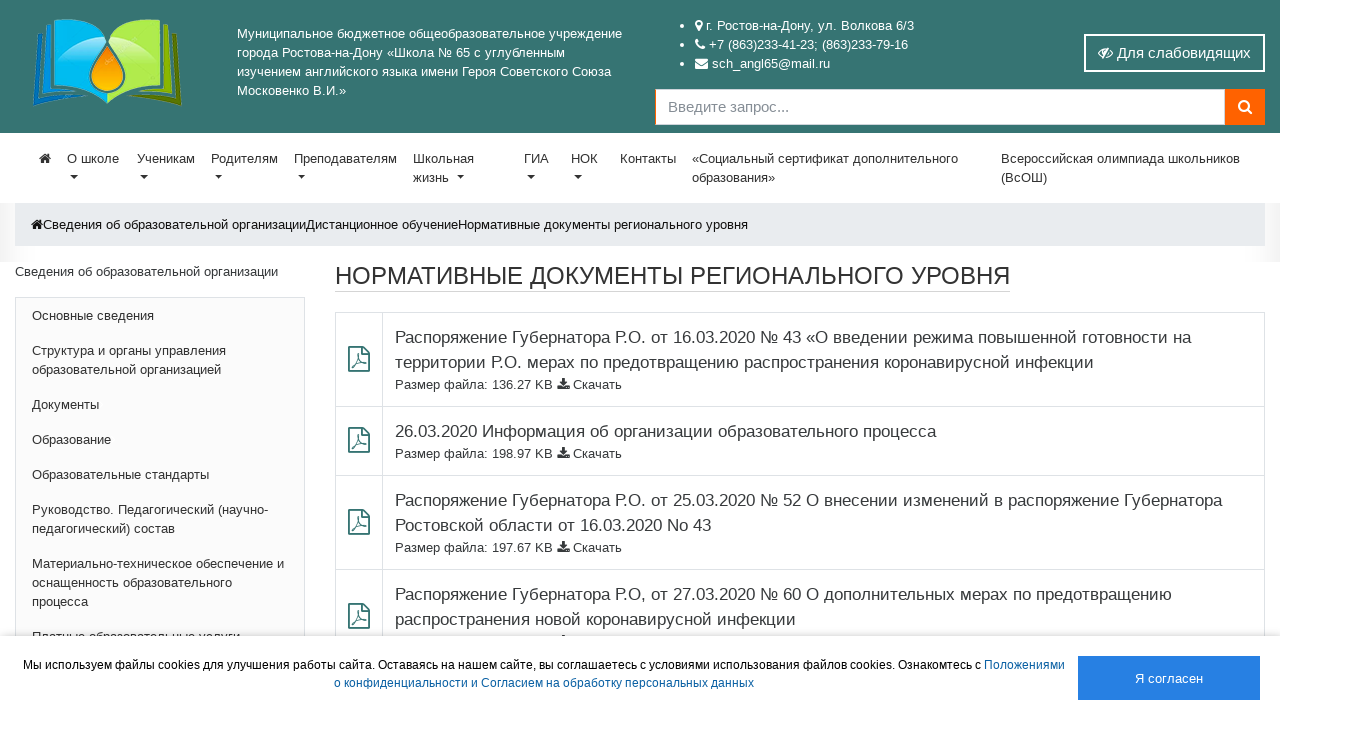

--- FILE ---
content_type: text/html; charset=utf-8
request_url: http://school65.roovr.ru/cvedeniya-ob-obrazovatelnoy-organizatsii/distantsionnoe-obuchenie/normativnye-dokumenty-regionalnogo-urovnya/
body_size: 19246
content:
    <!DOCTYPE html> 
<html lang="en">
  <head>
    <!-- Required meta tags -->
    <meta charset="utf-8">
    <meta name="viewport" content="width=device-width, initial-scale=1, shrink-to-fit=no">
    <meta name="format-detection" content="telephone=no">
    <link rel="shortcut icon" href="/netcat_template/template/school/icons/favicon.ico" type="image/x-icon" />
    <link rel="apple-touch-icon" href="/netcat_template/template/school/icons/apple-touch-icon.png" />
    <link rel="apple-touch-icon" sizes="57x57" href="/netcat_template/template/school/icons/apple-touch-icon-57x57.png" />
    <link rel="apple-touch-icon" sizes="72x72" href="/netcat_template/template/school/icons/apple-touch-icon-72x72.png" />
    <link rel="apple-touch-icon" sizes="76x76" href="/netcat_template/template/school/icons/apple-touch-icon-76x76.png" />
    <link rel="apple-touch-icon" sizes="114x114" href="/netcat_template/template/school/icons/apple-touch-icon-114x114.png" />
    <link rel="apple-touch-icon" sizes="120x120" href="/netcat_template/template/school/icons/apple-touch-icon-120x120.png" />
    <link rel="apple-touch-icon" sizes="144x144" href="/netcat_template/template/school/icons/apple-touch-icon-144x144.png" />
    <link rel="apple-touch-icon" sizes="152x152" href="/netcat_template/template/school/icons/apple-touch-icon-152x152.png" />
    <link rel="apple-touch-icon" sizes="180x180" href="/netcat_template/template/school/icons/apple-touch-icon-180x180.png" />
   
          <title>Нормативные документы регионального уровня</title> 
    

    <!-- Required css -->
    <link rel="stylesheet" href="/netcat_template/template/school/bootstrap/css/bootstrap.css">
    <link rel="stylesheet" href="https://fonts.googleapis.com/icon?family=Material+Icons">
    <link rel="stylesheet" href="/netcat_template/template/school/css/font-awesome.min.css">
    <link rel="stylesheet" href="/netcat_template/template/school/css/font-awesome.min.css">
    <link rel="stylesheet" href="/netcat_template/template/school/css/animate.css">
    <link rel="stylesheet" href="/netcat_template/template/school/css/swiper.min.css">
    <link rel="stylesheet" href="/netcat_template/template/school//js/fancyBox3/jquery.fancybox.min.css">
     <link rel="stylesheet" href="/netcat_template/template/school/css/style.css">
    
<style>
.body-wrapper {   
background-image: url('/netcat_files/3/4/2_1.jpg');
}

</style>

  
 <script type='text/javascript' src='/netcat_template/jquery/jquery.min.js?18116'></script>
 <script src="/netcat_template/template/school/js/popper.js"></script>
 <script src="/netcat_template/template/school/bootstrap/js/bootstrap.min.js"></script>
 <script src="/netcat_template/template/school/js/bootstrap-hover-dropdown.min.js"></script>
 <script src="/netcat_template/template/school/js/typeahead.bundle.min.js"></script>
 <script src="/netcat_template/template/school/js/fancyBox3/jquery.fancybox.min.js"></script>
 <script src="/netcat_template/template/school/js/swiper.min.js"></script>
 <script src="/netcat_template/template/school/js/script.min.js"></script>
  </head>
  <body class="body-wrapper " >


 <link id="thems" rel="stylesheet" href="/netcat_template/template/school/css/thems/theme_one.css"> 
 <link id="fonts-type" rel="stylesheet" href=""> 
 <link id="fonts-size" rel="stylesheet" href=""> 
  <link id="spacing" rel="stylesheet" href=""> 
 <link id="image-of" rel="stylesheet" href=""> 

<script type="text/javascript">
	$(function() {
        $(".thems").on("click",function(){ 
			  color=$(this).attr("data-color");
 			  $("#thems").attr("href", "/netcat_template/template/school/css/"+color+".css");
               $.ajax({type: "GET", url: "/netcat/modules/session/session.php", data: "thems="+color+".css&spec=1",   });		 
		});
        
      $( "#bnt-spec-on" ).click(function() {
          $("#bnt-spec-on").addClass('d-none');
          $("#bnt-spec-of").removeClass('d-none');
          $("#special-block").removeClass('d-none');
          $("#thems").attr("href", "/netcat_template/template/school/css/white.css");
          $.ajax({type: "GET", url: "/netcat/modules/session/session.php", data: "thems=white.css&spec=1", });
       
        });  
        
      $( "#bnt-spec-of" ).click(function() {
           $("#bnt-spec-of").addClass('d-none');
           $("#bnt-spec-on").removeClass('d-none');
           $("#special-block").addClass('d-none');
           $("#thems").attr("href", "/netcat_template/template/school/css/thems/theme_one.css");
           $("#fonts-type").attr("href", "");
            $("#fonts-size").attr("href", "");
            $("#image-of").attr("href", "");
            $("#spacing").attr("href", "");
           $.ajax({type: "GET", url: "/netcat/modules/session/session.php", data: "spec=0",});
           $("#index-slider").removeClass('d-none');
         $("#index-news").addClass('col-lg-3 col-md-4 pl-md-0  mt-4 mt-md-0');
      });
      
         $(".font-bnt").on("click",function(){ 
			  fonttype=$(this).attr("data-fonttype");
 			  $("#fonts-type").attr("href", "/netcat_template/template/school/css/"+fonttype+".css");
               $.ajax({type: "GET", url: "/netcat/modules/session/session.php", data: "fonttype="+fonttype+".css&spec=1",   });		
              
		});
      
            $(".fontsize-bnt").on("click",function(){ 
			  fontsize=$(this).attr("data-font-size");
 			  $("#fonts-size").attr("href", "/netcat_template/template/school/css/"+fontsize+".css");
               $.ajax({type: "GET", url: "/netcat/modules/session/session.php", data: "fontsize="+fontsize+".css&spec=1",   });		
              
		});
        
         $(".spacing-bnt").on("click",function(){ 
			  spacing=$(this).attr("data-spacing");
 			  $("#spacing").attr("href", "/netcat_template/template/school/css/"+spacing+".css");
               $.ajax({type: "GET", url: "/netcat/modules/session/session.php", data: "spacing="+spacing+".css&spec=1",   });		
              
		});
        
        
        $( "#imageon" ).click(function() {
        $("#imageof").removeClass('d-none');
          $("#imageon").addClass('d-none');
          $("#image-of").attr("href", "/netcat_template/template/school/css/image_on.css");
          viewimage=$(this).attr("data-image");
         $.ajax({type: "GET", url: "/netcat/modules/session/session.php", data: "viewimage="+viewimage+".css&spec=1",   });	
         $("#index-slider").removeClass('d-none');
         $("#index-news").addClass('col-lg-3 col-md-4 pl-md-0  mt-4 mt-md-0');
        }); 
        
       $("#imageof").click(function() {
          $("#imageon").removeClass('d-none');
          $("#imageof").addClass('d-none');
           $("#image-of").attr("href", "/netcat_template/template/school/css/image_off.css");
          viewimage=$(this).attr("data-image");
          $.ajax({type: "GET", url: "/netcat/modules/session/session.php", data: "viewimage="+viewimage+".css&spec=1",   });
          $("#index-slider").addClass('d-none');
          $("#index-news").removeClass();
          $("#index-news").addClass('col-12');
        });


      });  
    </script>    
       
<div id="special-block" class="container limited special-block bg_primary my-2 d-none">       

<div class="row pt-2 pb-2 align-items-center" >
		<div class="col-md-2  text-center">
			<div class="caption">Цветовая схема: </div>
			<div>
			  <a href="#"  class="thems white" data-color="white">C</a>
			  <a href="#"  class="thems black" data-color="black">C</a>
			  <a href="#"  class="thems yellow" data-color="yellow">C</a>	
			  <a href="#"  class="thems blue" data-color="blue">C</a>
			</div>
		</div>
	    <div class="col-md-3  text-center">
		   <div class="caption">
			 Шрифт
		   </div>
		   <div>
		     <a id="arial" href="#" data-fonttype="arial" class="font-bnt" >Arial</a>
		     <a id="arial" href="#" data-fonttype="times" class="font-bnt" >Times</a>
		   </div>
		</div>		
		<div class="col-md-1  text-center">
			    <div class="caption">
				  Размер шрифта
				</div>
			   <div>
				<a  href="#" data-font-size="fz16" style="font-size:16px" class="fontsize-bnt" title="Нормальный размер шрифта">A</a>
				<a  href="#" data-font-size="fz20" style="font-size:20px" class="fontsize-bnt" title="Увеличенный размер шрифта">A</a>
				<a  href="#" data-font-size="fz24" style="font-size:24px" class="fontsize-bnt" title="Большой размер шрифта">A</a>		
              </div>				
		</div>
		<div class="col-md-4  text-center">
			    <div class="caption">
				  Интервал между буквами
				</div>
			   <div>
				<a  href="#" data-spacing="k1"  class="spacing-bnt" title="Нормальный ">Нормальный</a>
				<a  href="#" data-spacing="k2" class="spacing-bnt" title="Увеличенный ">Увеличенный</a>
				<a  href="#" data-spacing="k3"  class="spacing-bnt" title="Большой ">Большой</a>		
              </div>				
		</div>
	
		<div class="col-md-2  text-center">
		     <div class="caption">  Изображения:
		  </div>
		  <div>
			  <a style="font-size: 24px;" id="imageon" class="d-none image-on-of"  data-image="image_on" href="#" > <i class="fa fa-toggle-off "></i></a>
			  <a style="font-size: 24px;" id="imageof"  class=" image-on-of" data-image="image_off" href="#"><i class="fa fa-toggle-on "></i></a>
		  </div>
		</div>	
		
 </div>	
</div>

          
  <div class="wrapper box"> 
             <div class="ovner_all">
                <!-- верхняя полоса -->
                <div class="ovner_heder ">
                     <div class="container limited pt-2">
                          <div class="row py-2">
                              <div class="col-md-6">
                                  <div class="row align-items-center ">
                                     <div class="col-lg-4  col-md-3 text-center d-none d-lg-block"><a href="/"> <img class="img_logo img-fluid" src="/netcat_files/3/4/logo2_0.png"></a></div>
                                     <div class="col-lg-8 col-md-12  text-top pl-4"> Муниципальное бюджетное общеобразовательное учреждение  города Ростова-на-Дону «Школа № 65 с углубленным изучением английского языка имени Героя Советского Союза Московенко В.И.» </div>
                                  </div>
            
                              </div>
                          <div class="col-md-6">
                               <div class="row align-items-center">
                                   <div class="col-7 col-md-7  col-lg-10 col-xl-7 ">
                                       <ul class="ul_top">
								          <li><i class="fa fa-map-marker"></i> г. Ростов-на-Дону, ул. Волкова 6/3</li>
								          <li><i class="fa fa-phone"></i> +7 (863)233-41-23; (863)233-79-16</li>
								          <li><i class="fa fa-envelope"></i> sch_angl65@mail.ru </li>
                                          
							          </ul>
                     
                                   </div>
                                  <div class="col-5  col-md-5 col-lg-2 col-xl-5 text-right">
                                      <a class="navbar-toggler btn btn-toggler d-lg-none"  data-toggle="collapse" data-target="#navbarColor01" aria-controls="navbarColor01" aria-expanded="false" aria-label="Toggle navigation"><i class="fa fa-bars"></i></a>
                                      <a id="bnt-spec-on"  class=" btn btn-white"><i class="fa fa-eye-slash"></i><span class='d-none d-xl-inline'> Для слабовидящих</span></a>
                                      <a id="bnt-spec-of"  class="d-none btn btn-white"><i class="fa fa-eye"></i><span class='d-none d-xl-inline'> Обычная версия</span></a>
                                  
                                      
                                      
             
                    
                                  </div>
                             </div>
                      <div class="row align-items-center">
                            <div class="col-12">
                                 <form action="/search/" class="form-search-top" role="form">
                                   <div class="input-group">
                                      <input name="search_query" value="" class="form-control" placeholder="Введите запрос..." type="text">
                                         <span class="input-group-btn">
                                         <button class="btn btn-base" type="submit"><i class="fa fa-search"></i></button>
                                         </span>
                                  </div>
                                </form>
                             </div>
                      </div>
               </div>
            </div>
        </div>
     </div>
     <!-- / верхняя полоса-->
  
 
    <!-- навигация-->
    <nav class="navbar navbar-expand-lg navbar-dark  ">
       <div class="container limited"> 
           <div class="collapse navbar-collapse" id="navbarColor01">
      
    

          
       <ul class="navbar-nav mr-auto">
        <li class="nav-item">
        <a class="nav-link d-block d-lg-none" href="/"> Главная</a>  
        <a class="nav-link d-none d-lg-block" href="/"> <i class=" fa fa-home" aria-hidden="true"></i></a>  
        </li>
                                    
             <li class='nav-item dropdown'><a href=""  class="nav-link dropdown-toggle no-caret" data-toggle="dropdown" data-hover="dropdown" data-delay="10" aria-expanded="false">О школе </a>
                  <div class="dropdown-menu" >
                                                                        <a  class="dropdown-item"  href='/cvedeniya-ob-obrazovatelnoy-organizatsii/osnovnye-svedeniya/'>Основные сведения</a>
                        
                                                                       <a  class="dropdown-item"  href='/cvedeniya-ob-obrazovatelnoy-organizatsii/struktura-i-organy-upravleniya-obrazovatelnoy-organizatsiey/'>Структура и органы управления образовательной организацией</a>
                        
                                                                        <a  class="dropdown-item"  href='/cvedeniya-ob-obrazovatelnoy-organizatsii/dokumenty/'>Документы</a>
                           <ul class="submenu2 d-md-block d-lg-none">
                                                               <li><a  class="dropdown-item"  href='/cvedeniya-ob-obrazovatelnoy-organizatsii/dokumenty/ustav-obrazovatelnoy-organizatsii/'> <i class="fa fa-level-up r90" ></i> Устав образовательной организации</a></li>
                                                                <li><a  class="dropdown-item"  href='/cvedeniya-ob-obrazovatelnoy-organizatsii/dokumenty/svedeniya-o-litsenzii-i-gosudarstvennoy-akkreditatsii/'> <i class="fa fa-level-up r90" ></i> Сведения о лицензии и государственной аккредитации</a></li>
                                                                <li><a  class="dropdown-item"  href='/cvedeniya-ob-obrazovatelnoy-organizatsii/dokumenty/pravila-vnutrennego-rasporyadka-obuchayuschihsya/'> <i class="fa fa-level-up r90" ></i> Правила внутреннего распорядка обучающихся</a></li>
                                                                <li><a  class="dropdown-item"  href='/cvedeniya-ob-obrazovatelnoy-organizatsii/dokumenty/pravila-vnutrennego-trudovogo-rasporyadka/'> <i class="fa fa-level-up r90" ></i> Правила внутреннего трудового распорядка</a></li>
                                                                <li><a  class="dropdown-item"  href='/cvedeniya-ob-obrazovatelnoy-organizatsii/dokumenty/kollektivnyy-dogovor/'> <i class="fa fa-level-up r90" ></i> Коллективный договор</a></li>
                                                                <li><a  class="dropdown-item"  href='/cvedeniya-ob-obrazovatelnoy-organizatsii/dokumenty/otchet-o-rezultatah-samoobsledovaniya/'> <i class="fa fa-level-up r90" ></i> Отчет о результатах самообследования</a></li>
                                                                <li><a  class="dropdown-item"  href='/cvedeniya-ob-obrazovatelnoy-organizatsii/dokumenty/predpisanie-organov-osuschestvlyayuschih-gosudarstvennyy-kontrol/'> <i class="fa fa-level-up r90" ></i> Предписание органов, осуществляющих государственный контроль</a></li>
                                                                <li><a  class="dropdown-item"  href='/cvedeniya-ob-obrazovatelnoy-organizatsii/dokumenty/reglamentiruyuschie-dokumenty-obrazovatelnoy-organizatsii/'> <i class="fa fa-level-up r90" ></i> Локальные акты образовательной организации</a></li>
                                                                <li><a  class="dropdown-item"  href='/cvedeniya-ob-obrazovatelnoy-organizatsii/dokumenty/finansovo-hozyaystvennaya-deyatelnost/'> <i class="fa fa-level-up r90" ></i> Финансово-хозяйственная деятельность</a></li>
                                                                <li><a  class="dropdown-item"  href='/cvedeniya-ob-obrazovatelnoy-organizatsii/dokumenty/sportivnye-obekty/'> <i class="fa fa-level-up r90" ></i> Спортивные объекты</a></li>
                                                            </ul>
                          
                                                                        <a  class="dropdown-item"  href='/cvedeniya-ob-obrazovatelnoy-organizatsii/obrazovanie/'>Образование</a>
                           <ul class="submenu2 d-md-block d-lg-none">
                                                               <li><a  class="dropdown-item"  href='/cvedeniya-ob-obrazovatelnoy-organizatsii/obrazovanie/formy-obucheniya/'> <i class="fa fa-level-up r90" ></i> Формы обучения</a></li>
                                                                <li><a  class="dropdown-item"  href='/cvedeniya-ob-obrazovatelnoy-organizatsii/obrazovanie/normativnye-sroki-obucheniya/'> <i class="fa fa-level-up r90" ></i> Нормативные сроки обучения</a></li>
                                                                <li><a  class="dropdown-item"  href='/cvedeniya-ob-obrazovatelnoy-organizatsii/obrazovanie/sroki-deystviya-gosudarstvennoy-akkreditatsii/'> <i class="fa fa-level-up r90" ></i> Сроки действия государственной аккредитации</a></li>
                                                                <li><a  class="dropdown-item"  href='/cvedeniya-ob-obrazovatelnoy-organizatsii/obrazovanie/yazyki-na-kotoryh-osuschestvlyaetsya-obrazovanie-obuchenie/'> <i class="fa fa-level-up r90" ></i> Языки, на которых осуществляется образование (обучение)</a></li>
                                                                <li><a  class="dropdown-item"  href='/cvedeniya-ob-obrazovatelnoy-organizatsii/obrazovanie/realizuemye-obrazovatelnye-programmy-1/'> <i class="fa fa-level-up r90" ></i> Реализуемые образовательные программы</a></li>
                                                                <li><a  class="dropdown-item"  href='/cvedeniya-ob-obrazovatelnoy-organizatsii/obrazovanie/realizuemye-obrazovatelnye-programmy/'> <i class="fa fa-level-up r90" ></i> Реализуемые образовательные программы</a></li>
                                                                <li><a  class="dropdown-item"  href='/cvedeniya-ob-obrazovatelnoy-organizatsii/obrazovanie/litsenziya-na-osuschestvlenie-obrazovatelnoy-deyatelnosti/'> <i class="fa fa-level-up r90" ></i> Лицензия на осуществление образовательной деятельности</a></li>
                                                                <li><a  class="dropdown-item"  href='/cvedeniya-ob-obrazovatelnoy-organizatsii/obrazovanie/programma-vospitaniya/'> <i class="fa fa-level-up r90" ></i> Программа воспитания</a></li>
                                                                <li><a  class="dropdown-item"  href='/cvedeniya-ob-obrazovatelnoy-organizatsii/obrazovanie/uchebnyy-plan/'> <i class="fa fa-level-up r90" ></i> Учебный план</a></li>
                                                                <li><a  class="dropdown-item"  href='/cvedeniya-ob-obrazovatelnoy-organizatsii/obrazovanie/annotatsiya-k-rabochim-programmam-distsiplin/'> <i class="fa fa-level-up r90" ></i> Аннотация к рабочим программам</a></li>
                                                                <li><a  class="dropdown-item"  href='/cvedeniya-ob-obrazovatelnoy-organizatsii/obrazovanie/kalendarnyy-uchebnyy-grafik/'> <i class="fa fa-level-up r90" ></i> Календарный учебный график</a></li>
                                                                <li><a  class="dropdown-item"  href='/shkolnaya-zhizn/nauchno-metodicheskaya-rabota/'> <i class="fa fa-level-up r90" ></i> Методические документы</a></li>
                                                                <li><a  class="dropdown-item"  href='/cvedeniya-ob-obrazovatelnoy-organizatsii/obrazovanie/osnovnye-obrazovatelnye-programmy/'> <i class="fa fa-level-up r90" ></i> Основные образовательные программы</a></li>
                                                                <li><a  class="dropdown-item"  href='/cvedeniya-ob-obrazovatelnoy-organizatsii/obrazovanie/metodicheskie-i-inye-dokumenty-razrabotannye-mbou/'> <i class="fa fa-level-up r90" ></i> Методические и иные документы, разработанные МБОУ</a></li>
                                                                <li><a  class="dropdown-item"  href='/cvedeniya-ob-obrazovatelnoy-organizatsii/obrazovanie/promezhutochnaya-attestatsiya/'> <i class="fa fa-level-up r90" ></i> Промежуточная аттестация</a></li>
                                                                <li><a  class="dropdown-item"  href='/cvedeniya-ob-obrazovatelnoy-organizatsii/obrazovanie/chislennost-obuchayuschihsya-po-realizuemym-obraz-programmam/'> <i class="fa fa-level-up r90" ></i> Численность обучающихся по реализуемым образ. программам</a></li>
                                                                <li><a  class="dropdown-item"  href='/cvedeniya-ob-obrazovatelnoy-organizatsii/obrazovanie/realizuemye-urovni-obrazovaniya-v-ou/'> <i class="fa fa-level-up r90" ></i> Реализуемые уровни образования в ОУ</a></li>
                                                                <li><a  class="dropdown-item"  href='/cvedeniya-ob-obrazovatelnoy-organizatsii/obrazovanie/individualnyy-proekt/'> <i class="fa fa-level-up r90" ></i> Индивидуальный проект</a></li>
                                                                <li><a  class="dropdown-item"  href='/cvedeniya-ob-obrazovatelnoy-organizatsii/obrazovanie/otsenochnye-protsedury/'> <i class="fa fa-level-up r90" ></i> Единый график оценочных процедур</a></li>
                                                                <li><a  class="dropdown-item"  href='/cvedeniya-ob-obrazovatelnoy-organizatsii/obrazovanie/elektronnoe-obuchenie-i-distantsionnye-obrazovatelnye-tehnologii/'> <i class="fa fa-level-up r90" ></i> Электронное обучение и дистанционные образовательные технологии</a></li>
                                                            </ul>
                          
                                                                       <a  class="dropdown-item"  href='/cvedeniya-ob-obrazovatelnoy-organizatsii/obrazovatelnye-standarty/'>Образовательные стандарты</a>
                        
                                                                       <a  class="dropdown-item"  href='/cvedeniya-ob-obrazovatelnoy-organizatsii/rukovodstvo/'>Руководство. Педагогический (научно-педагогический) состав</a>
                        
                                                                       <a  class="dropdown-item"  href='/cvedeniya-ob-obrazovatelnoy-organizatsii/materialno-tehnicheskoe-obespechenie/'>Материально-техническое обеспечение и оснащенность образовательного процесса</a>
                        
                                                                       <a  class="dropdown-item"  href='/cvedeniya-ob-obrazovatelnoy-organizatsii/platnye-obrazovatelnye-uslugi/'>Платные образовательные услуги</a>
                        
                                                                        <a  class="dropdown-item"  href='/cvedeniya-ob-obrazovatelnoy-organizatsii/finansovo-hozyaystvennaya-deyatelnost-1/'>Финансово-хозяйственная деятельность</a>
                           <ul class="submenu2 d-md-block d-lg-none">
                                                               <li><a  class="dropdown-item"  href='/cvedeniya-ob-obrazovatelnoy-organizatsii/finansovo-hozyaystvennaya-deyatelnost-1/balans/'> <i class="fa fa-level-up r90" ></i> Баланс</a></li>
                                                            </ul>
                          
                                                                       <a  class="dropdown-item"  href='/cvedeniya-ob-obrazovatelnoy-organizatsii/vakantnye-mesta-dlya-priema-perevoda/'>Вакантные места для приема (перевода) обучающихся</a>
                        
                                                                        <a  class="dropdown-item"  href='/cvedeniya-ob-obrazovatelnoy-organizatsii/dostupnaya-sreda/'>Доступная среда</a>
                           <ul class="submenu2 d-md-block d-lg-none">
                                                               <li><a  class="dropdown-item"  href='/cvedeniya-ob-obrazovatelnoy-organizatsii/dostupnaya-sreda/svedeniya-o-spetsialno-oborudovannyh-uchebnyh-kabinetah/'> <i class="fa fa-level-up r90" ></i> Сведения о специально оборудованных учебных кабинетах</a></li>
                                                                <li><a  class="dropdown-item"  href='/cvedeniya-ob-obrazovatelnoy-organizatsii/dostupnaya-sreda/svedeniya-ob-obektah-dlya-provedeniya-prakticheskih-zanyatiy/'> <i class="fa fa-level-up r90" ></i> Сведения об объектах для проведения практических занятий</a></li>
                                                                <li><a  class="dropdown-item"  href='/cvedeniya-ob-obrazovatelnoy-organizatsii/dostupnaya-sreda/svedeniya-o-biblioteke/'> <i class="fa fa-level-up r90" ></i> Сведения о библиотеке</a></li>
                                                                <li><a  class="dropdown-item"  href='/cvedeniya-ob-obrazovatelnoy-organizatsii/dostupnaya-sreda/svedeniya-ob-obektah-sporta/'> <i class="fa fa-level-up r90" ></i> Сведения об объектах спорта</a></li>
                                                                <li><a  class="dropdown-item"  href='/cvedeniya-ob-obrazovatelnoy-organizatsii/dostupnaya-sreda/svedeniya-o-sredstvah-obucheniya-i-vospitaniya/'> <i class="fa fa-level-up r90" ></i> Сведения о средствах обучения и воспитания</a></li>
                                                                <li><a  class="dropdown-item"  href='/cvedeniya-ob-obrazovatelnoy-organizatsii/dostupnaya-sreda/svedeniya-ob-obespechenii-besprepyatstvennogo-dostupa-v-zdanie/'> <i class="fa fa-level-up r90" ></i> Сведения об обеспечении беспрепятственного доступа в здание</a></li>
                                                                <li><a  class="dropdown-item"  href='/cvedeniya-ob-obrazovatelnoy-organizatsii/dostupnaya-sreda/svedeniya-o-spetsialnyh-usloviyah-ohrany-zdorovya/'> <i class="fa fa-level-up r90" ></i> Сведения о специальных условиях охраны здоровья</a></li>
                                                                <li><a  class="dropdown-item"  href='/cvedeniya-ob-obrazovatelnoy-organizatsii/dostupnaya-sreda/svedeniya-o-dostupe-k-informatsionnym-sistemam/'> <i class="fa fa-level-up r90" ></i> Сведения о доступе к информационным системам</a></li>
                                                                <li><a  class="dropdown-item"  href='/cvedeniya-ob-obrazovatelnoy-organizatsii/dostupnaya-sreda/svedeniya-ob-elektronnyh-obrazovatelnyh-resursah/'> <i class="fa fa-level-up r90" ></i> Сведения об электронных образовательных ресурсах</a></li>
                                                                <li><a  class="dropdown-item"  href='/cvedeniya-ob-obrazovatelnoy-organizatsii/dostupnaya-sreda/svedeniya-o-spetsialnyh-tehnicheskih-sredstvah-obucheniya/'> <i class="fa fa-level-up r90" ></i> Сведения о специальных технических средствах обучения</a></li>
                                                                <li><a  class="dropdown-item"  href='/cvedeniya-ob-obrazovatelnoy-organizatsii/dostupnaya-sreda/svedeniya-o-lgotnom-pitanii/'> <i class="fa fa-level-up r90" ></i> Сведения о льготном питании</a></li>
                                                            </ul>
                          
                                                                        <a  class="dropdown-item"  href='/cvedeniya-ob-obrazovatelnoy-organizatsii/organizatsiya-pitaniya-v-obscheobrazovatelnoy-organizatsii/'>Организация питания в образовательной организации</a>
                           <ul class="submenu2 d-md-block d-lg-none">
                                                               <li><a  class="dropdown-item"  href='/cvedeniya-ob-obrazovatelnoy-organizatsii/organizatsiya-pitaniya-v-obscheobrazovatelnoy-organizatsii/besplatnoe-goryachee-pitanie/'> <i class="fa fa-level-up r90" ></i> Бесплатное горячее питание</a></li>
                                                                <li><a  class="dropdown-item"  href='/cvedeniya-ob-obrazovatelnoy-organizatsii/organizatsiya-pitaniya-v-obscheobrazovatelnoy-organizatsii/lgotnoe-pitanie/'> <i class="fa fa-level-up r90" ></i> Льготное питание</a></li>
                                                                <li><a  class="dropdown-item"  href='/cvedeniya-ob-obrazovatelnoy-organizatsii/organizatsiya-pitaniya-v-obscheobrazovatelnoy-organizatsii/menyu/'> <i class="fa fa-level-up r90" ></i> Меню</a></li>
                                                                <li><a  class="dropdown-item"  href='/cvedeniya-ob-obrazovatelnoy-organizatsii/organizatsiya-pitaniya-v-obscheobrazovatelnoy-organizatsii/roditelskiy-kontrol-1/'> <i class="fa fa-level-up r90" ></i> Родительский контроль</a></li>
                                                                <li><a  class="dropdown-item"  href='/cvedeniya-ob-obrazovatelnoy-organizatsii/organizatsiya-pitaniya-v-obscheobrazovatelnoy-organizatsii/goryachie-linii/'> <i class="fa fa-level-up r90" ></i> Горячие линии</a></li>
                                                                <li><a  class="dropdown-item"  href='/cvedeniya-ob-obrazovatelnoy-organizatsii/organizatsiya-pitaniya-v-obscheobrazovatelnoy-organizatsii/forma-obratnoy-svyazi/'> <i class="fa fa-level-up r90" ></i> Форма обратной связи</a></li>
                                                                <li><a  class="dropdown-item"  href='/cvedeniya-ob-obrazovatelnoy-organizatsii/organizatsiya-pitaniya-v-obscheobrazovatelnoy-organizatsii/chasto-zadavaemye-voprosy-roditeley-po-pitaniyu-i-otvety-na-nih/'> <i class="fa fa-level-up r90" ></i> Часто задаваемые вопросы родителей по питанию и ответы на них</a></li>
                                                                <li><a  class="dropdown-item"  href='/cvedeniya-ob-obrazovatelnoy-organizatsii/organizatsiya-pitaniya-v-obscheobrazovatelnoy-organizatsii/normativno-pravovye-dokumenty/'> <i class="fa fa-level-up r90" ></i> Нормативно-правовые документы</a></li>
                                                                <li><a  class="dropdown-item"  href='/cvedeniya-ob-obrazovatelnoy-organizatsii/organizatsiya-pitaniya-v-obscheobrazovatelnoy-organizatsii/programma-proizvodstvennogo-kontrolya/'> <i class="fa fa-level-up r90" ></i> Программа производственного контроля</a></li>
                                                                <li><a  class="dropdown-item"  href='/cvedeniya-ob-obrazovatelnoy-organizatsii/organizatsiya-pitaniya-v-obscheobrazovatelnoy-organizatsii/perechni-yurlits-i-ip-postavschiki/'> <i class="fa fa-level-up r90" ></i> Перечни ЮРЛИЦ И ИП (поставщики)</a></li>
                                                            </ul>
                          
                                                                       <a  class="dropdown-item"  href='/cvedeniya-ob-obrazovatelnoy-organizatsii/mezhdunarodnoe-sotrudnichestvo/'>Международное сотрудничество</a>
                        
                                                                       <a  class="dropdown-item"  href='/cvedeniya-ob-obrazovatelnoy-organizatsii/informatsionnaya-bezopasnost-v-shkole/'>Информационная безопасность в школе</a>
                        
                                                                        <a  class="dropdown-item"  href='/cvedeniya-ob-obrazovatelnoy-organizatsii/distantsionnoe-obuchenie/'>Дистанционное обучение</a>
                           <ul class="submenu2 d-md-block d-lg-none">
                                                               <li><a  class="dropdown-item"  href='/cvedeniya-ob-obrazovatelnoy-organizatsii/distantsionnoe-obuchenie/normativnye-dokumenty-federalnogo-urovnya/'> <i class="fa fa-level-up r90" ></i> Нормативные документы федерального уровня</a></li>
                                                                <li><a  class="dropdown-item"  href='/cvedeniya-ob-obrazovatelnoy-organizatsii/distantsionnoe-obuchenie/normativnye-dokumenty-regionalnogo-urovnya/'> <i class="fa fa-level-up r90" ></i> Нормативные документы регионального уровня</a></li>
                                                                <li><a  class="dropdown-item"  href='/cvedeniya-ob-obrazovatelnoy-organizatsii/distantsionnoe-obuchenie/normativnye-dokumenty-munitsipalnogo-urovnya/'> <i class="fa fa-level-up r90" ></i> Нормативные документы муниципального уровня</a></li>
                                                                <li><a  class="dropdown-item"  href='/cvedeniya-ob-obrazovatelnoy-organizatsii/distantsionnoe-obuchenie/normativnye-dokumenty-mbou-shkola-65/'> <i class="fa fa-level-up r90" ></i> Нормативные документы МБОУ "Школа № 65"</a></li>
                                                                <li><a  class="dropdown-item"  href='/cvedeniya-ob-obrazovatelnoy-organizatsii/distantsionnoe-obuchenie/vneurochnaya-deyatelnost/'> <i class="fa fa-level-up r90" ></i> Внеурочная деятельность</a></li>
                                                                <li><a  class="dropdown-item"  href='/cvedeniya-ob-obrazovatelnoy-organizatsii/distantsionnoe-obuchenie/profilaktika-virusnyh-zabolevaniy/'> <i class="fa fa-level-up r90" ></i> Профилактика вирусных заболеваний</a></li>
                                                                <li><a  class="dropdown-item"  href='/cvedeniya-ob-obrazovatelnoy-organizatsii/distantsionnoe-obuchenie/metodicheskie-rekomendatsii/'> <i class="fa fa-level-up r90" ></i> Методические рекомендации</a></li>
                                                                <li><a  class="dropdown-item"  href='/cvedeniya-ob-obrazovatelnoy-organizatsii/distantsionnoe-obuchenie/rekomendatsii-psihologa/'> <i class="fa fa-level-up r90" ></i> Рекомендации психолога</a></li>
                                                            </ul>
                          
                                                                       <a  class="dropdown-item"  href='/cvedeniya-ob-obrazovatelnoy-organizatsii/protivodeystvie-korruptsii/'>Противодействие коррупции</a>
                        
                                                                       <a  class="dropdown-item"  href='/cvedeniya-ob-obrazovatelnoy-organizatsii/predpisaniya-organov-osuschestv-goskontrol-v-sfere-obrazovaniya/'>Предписания органов осуществ. гос.контроль в сфере образования</a>
                        
                                                                       <a  class="dropdown-item"  href='/cvedeniya-ob-obrazovatelnoy-organizatsii/otchet-o-rezultatah-samoobsledovaniya-i-publichnyy-otchet/'>Отчет о результатах самообследования и публичный отчет</a>
                        
                                                                       <a  class="dropdown-item"  href='/cvedeniya-ob-obrazovatelnoy-organizatsii/vakans/'>Вакансии</a>
                        
                                                                       <a  class="dropdown-item"  href='/cvedeniya-ob-obrazovatelnoy-organizatsii/stipendii-i-mery-podderzhki-obuchayuschihsya/'>Стипендии и меры поддержки обучающихся</a>
                        
                                         </div>
            </li>
             
                            
             <li class='nav-item dropdown'><a href=""  class="nav-link dropdown-toggle no-caret" data-toggle="dropdown" data-hover="dropdown" data-delay="10" aria-expanded="false">Ученикам </a>
                  <div class="dropdown-menu" >
                                                                         <a  class="dropdown-item"  href='/uchenikam/raspisanie/'>Расписание</a>
                           <ul class="submenu2 d-md-block d-lg-none">
                                                               <li><a  class="dropdown-item"  href='/uchenikam/raspisanie/1-klass/'> <i class="fa fa-level-up r90" ></i> 1 Класс</a></li>
                                                                <li><a  class="dropdown-item"  href='/uchenikam/raspisanie/2-klass/'> <i class="fa fa-level-up r90" ></i> 2 Класс</a></li>
                                                                <li><a  class="dropdown-item"  href='/uchenikam/raspisanie/3-klass/'> <i class="fa fa-level-up r90" ></i> 3 Класс</a></li>
                                                                <li><a  class="dropdown-item"  href='/uchenikam/raspisanie/4-klass/'> <i class="fa fa-level-up r90" ></i> 4 Класс</a></li>
                                                                <li><a  class="dropdown-item"  href='/uchenikam/raspisanie/5-klass/'> <i class="fa fa-level-up r90" ></i> 5 Класс</a></li>
                                                                <li><a  class="dropdown-item"  href='/uchenikam/raspisanie/6-klass/'> <i class="fa fa-level-up r90" ></i> 6 Класс</a></li>
                                                                <li><a  class="dropdown-item"  href='/uchenikam/raspisanie/7-klass/'> <i class="fa fa-level-up r90" ></i> 7 Класс</a></li>
                                                                <li><a  class="dropdown-item"  href='/uchenikam/raspisanie/8-klass/'> <i class="fa fa-level-up r90" ></i> 8 Класс</a></li>
                                                                <li><a  class="dropdown-item"  href='/uchenikam/raspisanie/9-klass/'> <i class="fa fa-level-up r90" ></i> 9 Класс</a></li>
                                                                <li><a  class="dropdown-item"  href='/uchenikam/raspisanie/10-klass/'> <i class="fa fa-level-up r90" ></i> 10 Класс</a></li>
                                                                <li><a  class="dropdown-item"  href='/uchenikam/raspisanie/11-klass/'> <i class="fa fa-level-up r90" ></i> 11 Класс</a></li>
                                                            </ul>
                          
                                                                       <a  class="dropdown-item"  href='/uchenikam/obyavleniya/'>Объявления</a>
                        
                                                                       <a  class="dropdown-item"  href='/uchenikam/novosti/'>Новости</a>
                        
                                                                        <a  class="dropdown-item"  href='/uchenikam/dlya-obuchayuschihsya/'>Для обучающихся</a>
                           <ul class="submenu2 d-md-block d-lg-none">
                                                               <li><a  class="dropdown-item"  href='/uchenikam/dlya-obuchayuschihsya/pravovoe-vospitanie-v-shkole/'> <i class="fa fa-level-up r90" ></i> Правовое воспитание в школе</a></li>
                                                            </ul>
                          
                                                                       <a  class="dropdown-item"  href='/uchenikam/vneurochnaya-deyatelnost/'>Внеурочная деятельность</a>
                        
                                                                       <a  class="dropdown-item"  href='/uchenikam/kak-bezopasno-polzovatsya-internetom/'>Как безопасно пользоваться Интернетом</a>
                        
                                                                       <a  class="dropdown-item"  href='/uchenikam/buduschim-abiturientam/'>Будущим абитуриентам</a>
                        
                                                                       <a  class="dropdown-item"  href='/uchenikam/zdorovyy-interes-kak-obezopasit-sebya-ot-virusa/'>Здоровый интерес: как обезопасить себя от вируса</a>
                        
                                                                       <a  class="dropdown-item"  href='/uchenikam/telefon-doveriya/'>Телефон доверия</a>
                        
                                         </div>
            </li>
             
                            
             <li class='nav-item dropdown'><a href=""  class="nav-link dropdown-toggle no-caret" data-toggle="dropdown" data-hover="dropdown" data-delay="10" aria-expanded="false">Родителям </a>
                  <div class="dropdown-menu" >
                                                                        <a  class="dropdown-item"  href='/roditelyam/fotogallereya/'>Фотогаллерея</a>
                        
                                                                       <a  class="dropdown-item"  href='/roditelyam/video-galereya/'>Видео галерея</a>
                        
                                                                       <a  class="dropdown-item"  href='/roditelyam/vopros-otvet/'>Вопрос - ответ</a>
                        
                                                                       <a  class="dropdown-item"  href='/roditelyam/zadat-vopros/'>Задать вопрос</a>
                        
                                                                       <a  class="dropdown-item"  href='/roditelyam/obyavleniya/'>Объявления</a>
                        
                                                                        <a  class="dropdown-item"  href='/roditelyam/ankety-dlya-roditeley/'>Анкеты для родителей</a>
                           <ul class="submenu2 d-md-block d-lg-none">
                                                               <li><a  class="dropdown-item"  href='/roditelyam/ankety-dlya-roditeley/emotsionalnaya-atmosfera-v-shkole/'> <i class="fa fa-level-up r90" ></i> Эмоциональная атмосфера в Школе</a></li>
                                                                <li><a  class="dropdown-item"  href='/roditelyam/ankety-dlya-roditeley/professionalnyy-uroven-pedagogov/'> <i class="fa fa-level-up r90" ></i> Профессиональный уровень педагогов</a></li>
                                                                <li><a  class="dropdown-item"  href='/roditelyam/ankety-dlya-roditeley/kachestvo-obucheniya-uchenikov/'> <i class="fa fa-level-up r90" ></i> Качество обучения учеников</a></li>
                                                                <li><a  class="dropdown-item"  href='/roditelyam/ankety-dlya-roditeley/kachestvo-usloviy-obucheniya/'> <i class="fa fa-level-up r90" ></i> Качество условий обучения</a></li>
                                                                <li><a  class="dropdown-item"  href='/roditelyam/ankety-dlya-roditeley/informirovanie-roditeley-i-uchaschihsya/'> <i class="fa fa-level-up r90" ></i> Информирование родителей и учащихся</a></li>
                                                            </ul>
                          
                                                                       <a  class="dropdown-item"  href='/roditelyam/novosti/'>Новости</a>
                        
                                                                       <a  class="dropdown-item"  href='/roditelyam/zaschita-rebenka-ot-vrednoy-informatsii/'>Защита ребенка от вредной информации</a>
                        
                                                                       <a  class="dropdown-item"  href='/roditelyam/zapis-v-pervyy-klass/'>Запись в Школу № 65</a>
                        
                                                                       <a  class="dropdown-item"  href='/roditelyam/transportnye-karty/'>Транспортные карты</a>
                        
                                                                       <a  class="dropdown-item"  href='/roditelyam/o-soblyudenii-pravil-pdd/'>О соблюдении правил ПДД</a>
                        
                                                                       <a  class="dropdown-item"  href='/roditelyam/pravila-bezopasnosti-dlya-detey-1/'>Правила безопасности для детей</a>
                        
                                                                        <a  class="dropdown-item"  href='/roditelyam/pamyatki/'>Памятки</a>
                           <ul class="submenu2 d-md-block d-lg-none">
                                                               <li><a  class="dropdown-item"  href='/roditelyam/pamyatki/stop-moshennik/'> <i class="fa fa-level-up r90" ></i> СТОП мошенник</a></li>
                                                            </ul>
                          
                                         </div>
            </li>
             
                            
             <li class='nav-item dropdown'><a href=""  class="nav-link dropdown-toggle no-caret" data-toggle="dropdown" data-hover="dropdown" data-delay="10" aria-expanded="false">Преподавателям </a>
                  <div class="dropdown-menu" >
                                                                        <a  class="dropdown-item"  href='/prepodavatelyam/obyavleniya/'>Объявления</a>
                        
                                                                       <a  class="dropdown-item"  href='/prepodavatelyam/fotogallereya/'>Фотогалерея</a>
                        
                                                                       <a  class="dropdown-item"  href='/prepodavatelyam/novosti/'>Новости</a>
                        
                                                                       <a  class="dropdown-item"  href='/prepodavatelyam/elektronnye-trudovye-knizhki/'>Электронные трудовые книжки</a>
                        
                                         </div>
            </li>
             
                            
             <li class='nav-item dropdown'><a href=""  class="nav-link dropdown-toggle no-caret" data-toggle="dropdown" data-hover="dropdown" data-delay="10" aria-expanded="false">Школьная жизнь </a>
                  <div class="dropdown-menu" >
                                                                        <a  class="dropdown-item"  href='/shkolnaya-zhizn/odarennye-deti/'>Одаренные дети</a>
                        
                                                                       <a  class="dropdown-item"  href='/shkolnaya-zhizn/normativy-gto/'>Нормативы ГТО</a>
                        
                                                                       <a  class="dropdown-item"  href='/shkolnaya-zhizn/vospitatelnaya-rabota/'>Воспитательная работа</a>
                        
                                                                       <a  class="dropdown-item"  href='/cvedeniya-ob-obrazovatelnoy-organizatsii/obrazovanie/promezhutochnaya-attestatsiya/'>Промежуточная аттестация</a>
                        
                                                                       <a  class="dropdown-item"  href='/shkolnaya-zhizn/nauchno-metodicheskaya-rabota/'>Научно-методическая работа</a>
                        
                                                                       <a  class="dropdown-item"  href='/shkolnaya-zhizn/media-resursy-i-periodika/'>Медиа ресурсы и периодика</a>
                        
                                                                        <a  class="dropdown-item"  href='/shkolnaya-zhizn/patrioticheskoe-vospitanie/'>Патриотическое воспитание</a>
                           <ul class="submenu2 d-md-block d-lg-none">
                                                               <li><a  class="dropdown-item"  href='/shkolnaya-zhizn/patrioticheskoe-vospitanie/novosti/'> <i class="fa fa-level-up r90" ></i> Новости</a></li>
                                                                <li><a  class="dropdown-item"  href='/shkolnaya-zhizn/patrioticheskoe-vospitanie/prezentatsii/'> <i class="fa fa-level-up r90" ></i> Презентации</a></li>
                                                            </ul>
                          
                                                                       <a  class="dropdown-item"  href='/shkolnaya-zhizn/ekologicheskoe-vospitanie/'>Экологическое воспитание</a>
                        
                                                                       <a  class="dropdown-item"  href='/shkolnaya-zhizn/shkolnyy-sport/'>Школьный спорт</a>
                        
                                                                       <a  class="dropdown-item"  href='/shkolnaya-zhizn/hudozhestvenno-esteticheskoe-vospitanie/'>Художественно-эстетическое воспитание</a>
                        
                                                                       <a  class="dropdown-item"  href='/shkolnaya-zhizn/muzeynaya-i-poiskovaya-rabota/'>Музейная и поисковая работа</a>
                        
                                                                       <a  class="dropdown-item"  href='/shkolnaya-zhizn/zdorovesberegayuschie-tehnologii/'>Здоровьесберегающие технологии</a>
                        
                                                                        <a  class="dropdown-item"  href='/shkolnaya-zhizn/yunye-inspektora-dvizheniya-yuid/'>Юные инспектора движения (ЮИД)</a>
                           <ul class="submenu2 d-md-block d-lg-none">
                                                               <li><a  class="dropdown-item"  href='/shkolnaya-zhizn/yunye-inspektora-dvizheniya-yuid/novosti/'> <i class="fa fa-level-up r90" ></i> Новости</a></li>
                                                            </ul>
                          
                                                                       <a  class="dropdown-item"  href='/shkolnaya-zhizn/sotsialno-obrazovatelnyy-klaster/'>Социально-образовательный кластер</a>
                        
                                                                        <a  class="dropdown-item"  href='/shkolnaya-zhizn/shkolnaya-liga-rosnano/'>Школьная лига РОСНАНО</a>
                           <ul class="submenu2 d-md-block d-lg-none">
                                                               <li><a  class="dropdown-item"  href='/shkolnaya-zhizn/shkolnaya-liga-rosnano/razdela/'> <i class="fa fa-level-up r90" ></i> Осенняя сессия 2018 г. - 2019 г. Достижение.</a></li>
                                                                <li><a  class="dropdown-item"  href='/shkolnaya-zhizn/shkolnaya-liga-rosnano/osennyaya-sessiya-2017-g-2018-g-dostizhenie/'> <i class="fa fa-level-up r90" ></i> Осенняя сессия 2017 г. - 2018 г. Достижение.</a></li>
                                                                <li><a  class="dropdown-item"  href='/shkolnaya-zhizn/shkolnaya-liga-rosnano/otkrytie-x-nedeli-vysokih-tehnologiy/'> <i class="fa fa-level-up r90" ></i> Открытие X недели высоких технологий</a></li>
                                                                <li><a  class="dropdown-item"  href='/shkolnaya-zhizn/shkolnaya-liga-rosnano/zimnyaya-sessiya-2018-2019-goda/'> <i class="fa fa-level-up r90" ></i> Зимняя сессия 2018-2019 года</a></li>
                                                                <li><a  class="dropdown-item"  href='/shkolnaya-zhizn/shkolnaya-liga-rosnano/otkrytie-vii-nedeli-vysokih-tehnologiy-i-tehnopredprinimatelstva/'> <i class="fa fa-level-up r90" ></i> Открытие VII недели высоких технологий и технопредпринимательства</a></li>
                                                                <li><a  class="dropdown-item"  href='/shkolnaya-zhizn/shkolnaya-liga-rosnano/zimnyaya-sessiya-2020/'> <i class="fa fa-level-up r90" ></i> Зимняя сессия 2020</a></li>
                                                                <li><a  class="dropdown-item"  href='/shkolnaya-zhizn/shkolnaya-liga-rosnano/nanonovyy-god/'> <i class="fa fa-level-up r90" ></i> Наноновый год</a></li>
                                                            </ul>
                          
                                                                       <a  class="dropdown-item"  href='/shkolnaya-zhizn/trudoustroystvo-vypusknikov/'>Трудоустройство выпускников</a>
                        
                                                                       <a  class="dropdown-item"  href='/shkolnaya-zhizn/virtualnyy-muzey/'>Виртуальный музей</a>
                        
                                                                       <a  class="dropdown-item"  href='/shkolnaya-zhizn/bessmertnyy-polk/'>Бессмертный полк</a>
                        
                                                                        <a  class="dropdown-item"  href='/shkolnaya-zhizn/2020-god-pamyati-i-slavy/'>2020 - ГОД ПАМЯТИ И СЛАВЫ</a>
                           <ul class="submenu2 d-md-block d-lg-none">
                                                               <li><a  class="dropdown-item"  href='/shkolnaya-zhizn/2020-god-pamyati-i-slavy/litsa-voyny/'> <i class="fa fa-level-up r90" ></i> Лица войны</a></li>
                                                                <li><a  class="dropdown-item"  href='/shkolnaya-zhizn/2020-god-pamyati-i-slavy/ekspeditsiya-pamyati/'> <i class="fa fa-level-up r90" ></i> Экспедиция памяти</a></li>
                                                                <li><a  class="dropdown-item"  href='/shkolnaya-zhizn/2020-god-pamyati-i-slavy/voennaya-tehnika-na-strazhe-rodiny/'> <i class="fa fa-level-up r90" ></i> Военная техника на страже Родины</a></li>
                                                                <li><a  class="dropdown-item"  href='/shkolnaya-zhizn/2020-god-pamyati-i-slavy/pobeda75/'> <i class="fa fa-level-up r90" ></i> #ПОБЕДА75</a></li>
                                                            </ul>
                          
                                                                        <a  class="dropdown-item"  href='/shkolnaya-zhizn/otvetstvennyy-roditel/'>ОТВЕТСТВЕННЫЙ РОДИТЕЛЬ</a>
                           <ul class="submenu2 d-md-block d-lg-none">
                                                               <li><a  class="dropdown-item"  href='/shkolnaya-zhizn/otvetstvennyy-roditel/novosti/'> <i class="fa fa-level-up r90" ></i> Новости</a></li>
                                                            </ul>
                          
                                                                        <a  class="dropdown-item"  href='/shkolnaya-zhizn/shkolnyy-sportivnyy-klub/'>Школьный спортивный клуб</a>
                           <ul class="submenu2 d-md-block d-lg-none">
                                                               <li><a  class="dropdown-item"  href='/shkolnaya-zhizn/shkolnyy-sportivnyy-klub/normativno-pravovye-dokumenty/'> <i class="fa fa-level-up r90" ></i> Нормативно правовые документы</a></li>
                                                                <li><a  class="dropdown-item"  href='/shkolnaya-zhizn/shkolnyy-sportivnyy-klub/raspisanie-raboty-sportivnyh-sektsiy-v-shsk/'> <i class="fa fa-level-up r90" ></i> Расписание работы спортивных секций в ШСК</a></li>
                                                                <li><a  class="dropdown-item"  href='/shkolnaya-zhizn/shkolnyy-sportivnyy-klub/foto-i-videomaterialy/'> <i class="fa fa-level-up r90" ></i> Фото- и видеоматериалы</a></li>
                                                            </ul>
                          
                                                                       <a  class="dropdown-item"  href='/shkolnaya-zhizn/blagoustroystvo/'>Благоустройство</a>
                        
                                                                        <a  class="dropdown-item"  href='/shkolnaya-zhizn/sovetnik-direktora-po-vospitaniyu/'>Советник директора по воспитанию</a>
                           <ul class="submenu2 d-md-block d-lg-none">
                                                               <li><a  class="dropdown-item"  href='/shkolnaya-zhizn/sovetnik-direktora-po-vospitaniyu/novosti/'> <i class="fa fa-level-up r90" ></i> Новости</a></li>
                                                            </ul>
                          
                                                                       <a  class="dropdown-item"  href='/shkolnaya-zhizn/nastavnichestvo/'>Наставничество</a>
                        
                                                                        <a  class="dropdown-item"  href='/shkolnaya-zhizn/shkolnyy-teatr/'>Школьный театр</a>
                           <ul class="submenu2 d-md-block d-lg-none">
                                                               <li><a  class="dropdown-item"  href='/shkolnaya-zhizn/shkolnyy-teatr/sertifikat/'> <i class="fa fa-level-up r90" ></i> Сертификат</a></li>
                                                                <li><a  class="dropdown-item"  href='/shkolnaya-zhizn/shkolnyy-teatr/normativno-pravovye-dokumenty/'> <i class="fa fa-level-up r90" ></i> Нормативно-правовые документы</a></li>
                                                                <li><a  class="dropdown-item"  href='/shkolnaya-zhizn/shkolnyy-teatr/foto-i-video-galereya/'> <i class="fa fa-level-up r90" ></i> Фото и видео галерея</a></li>
                                                            </ul>
                          
                                                                        <a  class="dropdown-item"  href='/shkolnaya-zhizn/finansovaya-gramotnost/'>Финансовая грамотность</a>
                           <ul class="submenu2 d-md-block d-lg-none">
                                                               <li><a  class="dropdown-item"  href='/shkolnaya-zhizn/finansovaya-gramotnost/foto-galereya/'> <i class="fa fa-level-up r90" ></i> Фото галерея</a></li>
                                                                <li><a  class="dropdown-item"  href='/shkolnaya-zhizn/finansovaya-gramotnost/novosti/'> <i class="fa fa-level-up r90" ></i> Новости</a></li>
                                                            </ul>
                          
                                                                        <a  class="dropdown-item"  href='/shkolnaya-zhizn/shtab-vospitatelnoy-raboty/'>Штаб воспитательной работы</a>
                           <ul class="submenu2 d-md-block d-lg-none">
                                                               <li><a  class="dropdown-item"  href='/shkolnaya-zhizn/shtab-vospitatelnoy-raboty/prikaz-o-sozdanii-shtaba-vospitatelnoy-raboty-shvr/'> <i class="fa fa-level-up r90" ></i> Приказ о создании Штаба воспитательной работы (ШВР)</a></li>
                                                                <li><a  class="dropdown-item"  href='/shkolnaya-zhizn/shtab-vospitatelnoy-raboty/polozhenie-o-shtabe-vospitatelnoy-raboty/'> <i class="fa fa-level-up r90" ></i> Положение о Штабе воспитательной работы</a></li>
                                                                <li><a  class="dropdown-item"  href='/shkolnaya-zhizn/shtab-vospitatelnoy-raboty/plan-raboty-shtaba-vospitatelnoy-raboty-na-2022-2023-ucheb-g/'> <i class="fa fa-level-up r90" ></i> План работы Штаба воспитательной работы</a></li>
                                                                <li><a  class="dropdown-item"  href='/shkolnaya-zhizn/shtab-vospitatelnoy-raboty/sistema-kontrolya-za-vypolneniem-plana-raboty-shvr/'> <i class="fa fa-level-up r90" ></i> Система контроля за выполнением плана работы ШВР</a></li>
                                                                <li><a  class="dropdown-item"  href='/shkolnaya-zhizn/shtab-vospitatelnoy-raboty/protokoly-zasedaniya-shvr/'> <i class="fa fa-level-up r90" ></i> Протоколы заседания ШВР</a></li>
                                                                <li><a  class="dropdown-item"  href='/shkolnaya-zhizn/shtab-vospitatelnoy-raboty/analiticheskiy-material-o-rabote-shvr/'> <i class="fa fa-level-up r90" ></i> Аналитический материал о работе ШВР</a></li>
                                                                <li><a  class="dropdown-item"  href='/shkolnaya-zhizn/shtab-vospitatelnoy-raboty/expertnyy-sostav/'> <i class="fa fa-level-up r90" ></i> Экспертный состав ШВР</a></li>
                                                            </ul>
                          
                                                                        <a  class="dropdown-item"  href='/shkolnaya-zhizn/rddm/'>Движение Первых</a>
                           <ul class="submenu2 d-md-block d-lg-none">
                                                               <li><a  class="dropdown-item"  href='/shkolnaya-zhizn/rddm/novosti/'> <i class="fa fa-level-up r90" ></i> Новости</a></li>
                                                            </ul>
                          
                                                                       <a  class="dropdown-item"  href='/shkolnaya-zhizn/orlyata-rossii/'>Орлята России</a>
                        
                                                                       <a  class="dropdown-item"  href='/shkolnaya-zhizn/mediasoyuz/'>Медиасоюз</a>
                        
                                                                       <a  class="dropdown-item"  href='/shkolnaya-zhizn/liga-vozhatyh/'>Лига вожатых</a>
                        
                                                                       <a  class="dropdown-item"  href='/shkolnaya-zhizn/bilet-v-buduschee/'>Билет в будущее</a>
                        
                                                                        <a  class="dropdown-item"  href='/shkolnaya-zhizn/shkolnoe-samoupravlenie/'>Школьное самоуправление</a>
                           <ul class="submenu2 d-md-block d-lg-none">
                                                               <li><a  class="dropdown-item"  href='/shkolnaya-zhizn/shkolnoe-samoupravlenie/organizatsiya-otdyha-i-ozdorovleniya-detey/'> <i class="fa fa-level-up r90" ></i> ОРГАНИЗАЦИЯ ОТДЫХА И ОЗДОРОВЛЕНИЯ ДЕТЕЙ</a></li>
                                                            </ul>
                          
                                                                       <a  class="dropdown-item"  href='/shkolnaya-zhizn/organizatsiya-otdyha-i-ozdorovleniya-detey/'>ОРГАНИЗАЦИЯ ОТДЫХА И ОЗДОРОВЛЕНИЯ ДЕТЕЙ</a>
                        
                                                                       <a  class="dropdown-item"  href='/shkolnaya-zhizn/psihologicheskaya-sluzhba/'>Психологическая служба</a>
                        
                                                                        <a  class="dropdown-item"  href='/shkolnaya-zhizn/orkse/'>ОРКСЭ</a>
                           <ul class="submenu2 d-md-block d-lg-none">
                                                               <li><a  class="dropdown-item"  href='/shkolnaya-zhizn/orkse/dokumenty/'> <i class="fa fa-level-up r90" ></i> Документы</a></li>
                                                            </ul>
                          
                                                                       <a  class="dropdown-item"  href='/shkolnaya-zhizn/obekty-sporta/'>Объекты спорта</a>
                        
                                         </div>
            </li>
             
                            
             <li class='nav-item dropdown'><a href=""  class="nav-link dropdown-toggle no-caret" data-toggle="dropdown" data-hover="dropdown" data-delay="10" aria-expanded="false">ГИА </a>
                  <div class="dropdown-menu" >
                                                                         <a  class="dropdown-item"  href='/gia/gia-9/'>ГИА - 9</a>
                           <ul class="submenu2 d-md-block d-lg-none">
                                                               <li><a  class="dropdown-item"  href='/gia/gia-9/normativno-pravovoya-baza/'> <i class="fa fa-level-up r90" ></i> Нормативно - правовые документы</a></li>
                                                                <li><a  class="dropdown-item"  href='/gia/gia-9/raspisanie/'> <i class="fa fa-level-up r90" ></i> Расписание</a></li>
                                                                <li><a  class="dropdown-item"  href='/gia/gia-9/mesta-registratsii-i-obraztsy-zayavleniy-na-uchastie-v-gia/'> <i class="fa fa-level-up r90" ></i> Места регистрации и образцы заявлений на участие в ГИА</a></li>
                                                                <li><a  class="dropdown-item"  href='/gia/gia-9/informirovanie-o-srokah-mestah-i-poryadke-podachi-apellyatsiy/'> <i class="fa fa-level-up r90" ></i> Информирование о сроках, местах и порядке подачи апелляций</a></li>
                                                                <li><a  class="dropdown-item"  href='/gia/gia-9/poleznye-resursy/'> <i class="fa fa-level-up r90" ></i> Полезные ресурсы</a></li>
                                                            </ul>
                          
                                                                        <a  class="dropdown-item"  href='/gia/gia-11/'>ГИА - 11</a>
                           <ul class="submenu2 d-md-block d-lg-none">
                                                               <li><a  class="dropdown-item"  href='/gia/gia-11/normativno-pravovaya-baza/'> <i class="fa fa-level-up r90" ></i> Нормативно - правовые документы</a></li>
                                                                <li><a  class="dropdown-item"  href='/gia/gia-11/raspisanie/'> <i class="fa fa-level-up r90" ></i> Расписание</a></li>
                                                                <li><a  class="dropdown-item"  href='/gia/gia-11/mesta-registratsii-i-obraztsy-zayavleniy-na-uchastie-v-gia/'> <i class="fa fa-level-up r90" ></i> Места регистрации и образцы заявлений на участие в ГИА</a></li>
                                                                <li><a  class="dropdown-item"  href='/gia/gia-11/informirovanie-o-srokah-mestah-i-poryadke-podachi-apellyatsiy/'> <i class="fa fa-level-up r90" ></i> Информирование о сроках, местах и порядке подачи апелляций</a></li>
                                                                <li><a  class="dropdown-item"  href='/gia/gia-11/poleznye-resursy/'> <i class="fa fa-level-up r90" ></i> Полезные ресурсы</a></li>
                                                            </ul>
                          
                                                                        <a  class="dropdown-item"  href='/gia/itogovoe-sobesedovanie-9-klass/'>Итоговое собеседование ( 9 класс )</a>
                           <ul class="submenu2 d-md-block d-lg-none">
                                                               <li><a  class="dropdown-item"  href='/gia/itogovoe-sobesedovanie-9-klass/normativnye-dokumenty/'> <i class="fa fa-level-up r90" ></i> Нормативные документы</a></li>
                                                                <li><a  class="dropdown-item"  href='/gia/itogovoe-sobesedovanie-9-klass/raspisanie/'> <i class="fa fa-level-up r90" ></i> Расписание</a></li>
                                                            </ul>
                          
                                                                        <a  class="dropdown-item"  href='/gia/itogovoe-sochinenie-11-klass/'>Итоговое сочинение ( 11 класс )</a>
                           <ul class="submenu2 d-md-block d-lg-none">
                                                               <li><a  class="dropdown-item"  href='/gia/itogovoe-sochinenie-11-klass/normativnye-dokumenty/'> <i class="fa fa-level-up r90" ></i> Нормативные документы</a></li>
                                                                <li><a  class="dropdown-item"  href='/gia/itogovoe-sochinenie-11-klass/raspisanie/'> <i class="fa fa-level-up r90" ></i> ИТОГОВОЕ СОЧИНЕНИЕ (ИЗЛОЖЕНИЕ) 2025-2026 УЧЕБНЫЙ ГОД</a></li>
                                                                <li><a  class="dropdown-item"  href='/gia/itogovoe-sochinenie-11-klass/raspisanie-1/'> <i class="fa fa-level-up r90" ></i> Расписание</a></li>
                                                            </ul>
                          
                                                                       <a  class="dropdown-item"  href='/gia/telefony-goryachey-linii-ege/'>Телефоны горячей линии ГИА</a>
                        
                                                                       <a  class="dropdown-item"  href='/gia/rezultaty-gia/'>Результаты ГИА</a>
                        
                                                                       <a  class="dropdown-item"  href='/gia/obschestvennoe-nablyudenie/'>Общественное наблюдение</a>
                        
                                                                       <a  class="dropdown-item"  href='/gia/dlya-vypusknikov-s-ogranichennymi-vozmozhnostyami/'>Для выпускников с ограниченными возможностями</a>
                        
                                         </div>
            </li>
             
                            
             <li class='nav-item dropdown'><a href=""  class="nav-link dropdown-toggle no-caret" data-toggle="dropdown" data-hover="dropdown" data-delay="10" aria-expanded="false">НОК </a>
                  <div class="dropdown-menu" >
                                                                        <a  class="dropdown-item"  href='/nok/vpr/'>ВПР</a>
                        
                                                                       <a  class="dropdown-item"  href='/nok/nezavisimaya-otsenka-raboty-ou/'>Независимая оценка работы ОУ</a>
                        
                                                                       <a  class="dropdown-item"  href='/nok/nezavisimaya-otsenka-kachestva-znaniy-2/'>Независимая оценка качества знаний</a>
                        
                                                                       <a  class="dropdown-item"  href='/nok/epr-v-11-klassah-po-sotsialno-obschestvennym-naukam/'>ЕПР в 11 классах по социально-общественным  наукам</a>
                        
                                         </div>
            </li>
             
                            <li class="nav-item"><a class="nav-link" href='/kontakty/'>Контакты</a></li>
              
                            <li class="nav-item"><a class="nav-link" href='/sotsialnyy-sertifikat-dopolnitelnogo-obrazovaniya/'>«Социальный сертификат дополнительного образования»</a></li>
              
                            <li class="nav-item"><a class="nav-link" href='/ВсОШ/'>Всероссийская олимпиада школьников (ВсОШ)</a></li>
              
              </ul>
          
          
          
   </div>
  </div>
</nav>
   <!-- /навигация-->







<!-- Breadcrumb Starts -->
	<div class="breadcrumb-wrap mb-3">
		<div class="container limited">
 <ol class='breadcrumb'><li><i class='fa fa-home' aria-hidden='true'></i></li><li ><a href='/cvedeniya-ob-obrazovatelnoy-organizatsii/'>Cведения об образовательной организации</a></li><li ><a href='/cvedeniya-ob-obrazovatelnoy-organizatsii/distantsionnoe-obuchenie/'>Дистанционное обучение</a></li><li ><a class='active' href='/cvedeniya-ob-obrazovatelnoy-organizatsii/distantsionnoe-obuchenie/normativnye-dokumenty-regionalnogo-urovnya/'>Нормативные документы регионального уровня</a></li></ol></div>
	</div>
<!-- Breadcrumb Ends -->

<div class="container limited bg_primary pb-3">
  <div class="row "> 
 

  <div class="col-md-3  d-none d-lg-block left-column" >

 
  <div class="section-title w-100 d-table  "><span> 
    Cведения об образовательной организации</span></div>
 
        
          <ul class="nav nav-pills flex-column mt-3 box_round_gray_left mb-4">
                                    <li class="nav-item"><a class="nav-link  one" href='/cvedeniya-ob-obrazovatelnoy-organizatsii/osnovnye-svedeniya/'>  Основные сведения</a></li>
              
                                <li class="nav-item"><a class="nav-link  one" href='/cvedeniya-ob-obrazovatelnoy-organizatsii/struktura-i-organy-upravleniya-obrazovatelnoy-organizatsiey/'>  Структура и органы управления образовательной организацией</a></li>
              
                                
             <li class='nav-item active-item'><a  class="nav-link "  href="/cvedeniya-ob-obrazovatelnoy-organizatsii/dokumenty/"  >Документы<i class="fa fa-angle-right"></i></a>
                  <div id="item-18" class="collapse  ">
                      <ul class="nav flex-column ">
                                              <li class="nav-item">  <a  class="nav-link "  href='/cvedeniya-ob-obrazovatelnoy-organizatsii/dokumenty/ustav-obrazovatelnoy-organizatsii/'>Устав образовательной организации</a> </li>
                                        <li class="nav-item">  <a  class="nav-link "  href='/cvedeniya-ob-obrazovatelnoy-organizatsii/dokumenty/svedeniya-o-litsenzii-i-gosudarstvennoy-akkreditatsii/'>Сведения о лицензии и государственной аккредитации</a> </li>
                                        <li class="nav-item">  <a  class="nav-link "  href='/cvedeniya-ob-obrazovatelnoy-organizatsii/dokumenty/pravila-vnutrennego-rasporyadka-obuchayuschihsya/'>Правила внутреннего распорядка обучающихся</a> </li>
                                        <li class="nav-item">  <a  class="nav-link "  href='/cvedeniya-ob-obrazovatelnoy-organizatsii/dokumenty/pravila-vnutrennego-trudovogo-rasporyadka/'>Правила внутреннего трудового распорядка</a> </li>
                                        <li class="nav-item">  <a  class="nav-link "  href='/cvedeniya-ob-obrazovatelnoy-organizatsii/dokumenty/kollektivnyy-dogovor/'>Коллективный договор</a> </li>
                                        <li class="nav-item">  <a  class="nav-link "  href='/cvedeniya-ob-obrazovatelnoy-organizatsii/dokumenty/otchet-o-rezultatah-samoobsledovaniya/'>Отчет о результатах самообследования</a> </li>
                                        <li class="nav-item">  <a  class="nav-link "  href='/cvedeniya-ob-obrazovatelnoy-organizatsii/dokumenty/predpisanie-organov-osuschestvlyayuschih-gosudarstvennyy-kontrol/'>Предписание органов, осуществляющих государственный контроль</a> </li>
                                        <li class="nav-item">  <a  class="nav-link "  href='/cvedeniya-ob-obrazovatelnoy-organizatsii/dokumenty/reglamentiruyuschie-dokumenty-obrazovatelnoy-organizatsii/'>Локальные акты образовательной организации</a> </li>
                                        <li class="nav-item">  <a  class="nav-link "  href='/cvedeniya-ob-obrazovatelnoy-organizatsii/dokumenty/finansovo-hozyaystvennaya-deyatelnost/'>Финансово-хозяйственная деятельность</a> </li>
                                        <li class="nav-item">  <a  class="nav-link "  href='/cvedeniya-ob-obrazovatelnoy-organizatsii/dokumenty/sportivnye-obekty/'>Спортивные объекты</a> </li>
                                         </ul>  
                  </div>
            </li>
             
                                
             <li class='nav-item active-item'><a  class="nav-link "  href="/cvedeniya-ob-obrazovatelnoy-organizatsii/obrazovanie/"  >Образование<i class="fa fa-angle-right"></i></a>
                  <div id="item-10" class="collapse  ">
                      <ul class="nav flex-column ">
                                              <li class="nav-item">  <a  class="nav-link "  href='/cvedeniya-ob-obrazovatelnoy-organizatsii/obrazovanie/formy-obucheniya/'>Формы обучения</a> </li>
                                        <li class="nav-item">  <a  class="nav-link "  href='/cvedeniya-ob-obrazovatelnoy-organizatsii/obrazovanie/normativnye-sroki-obucheniya/'>Нормативные сроки обучения</a> </li>
                                        <li class="nav-item">  <a  class="nav-link "  href='/cvedeniya-ob-obrazovatelnoy-organizatsii/obrazovanie/sroki-deystviya-gosudarstvennoy-akkreditatsii/'>Сроки действия государственной аккредитации</a> </li>
                                        <li class="nav-item">  <a  class="nav-link "  href='/cvedeniya-ob-obrazovatelnoy-organizatsii/obrazovanie/yazyki-na-kotoryh-osuschestvlyaetsya-obrazovanie-obuchenie/'>Языки, на которых осуществляется образование (обучение)</a> </li>
                                        <li class="nav-item">  <a  class="nav-link "  href='/cvedeniya-ob-obrazovatelnoy-organizatsii/obrazovanie/realizuemye-obrazovatelnye-programmy-1/'>Реализуемые образовательные программы</a> </li>
                                        <li class="nav-item">  <a  class="nav-link "  href='/cvedeniya-ob-obrazovatelnoy-organizatsii/obrazovanie/realizuemye-obrazovatelnye-programmy/'>Реализуемые образовательные программы</a> </li>
                                        <li class="nav-item">  <a  class="nav-link "  href='/cvedeniya-ob-obrazovatelnoy-organizatsii/obrazovanie/litsenziya-na-osuschestvlenie-obrazovatelnoy-deyatelnosti/'>Лицензия на осуществление образовательной деятельности</a> </li>
                                        <li class="nav-item">  <a  class="nav-link "  href='/cvedeniya-ob-obrazovatelnoy-organizatsii/obrazovanie/programma-vospitaniya/'>Программа воспитания</a> </li>
                                        <li class="nav-item">  <a  class="nav-link "  href='/cvedeniya-ob-obrazovatelnoy-organizatsii/obrazovanie/uchebnyy-plan/'>Учебный план</a> </li>
                                        <li class="nav-item">  <a  class="nav-link "  href='/cvedeniya-ob-obrazovatelnoy-organizatsii/obrazovanie/annotatsiya-k-rabochim-programmam-distsiplin/'>Аннотация к рабочим программам</a> </li>
                                        <li class="nav-item">  <a  class="nav-link "  href='/cvedeniya-ob-obrazovatelnoy-organizatsii/obrazovanie/kalendarnyy-uchebnyy-grafik/'>Календарный учебный график</a> </li>
                                        <li class="nav-item">  <a  class="nav-link "  href='/shkolnaya-zhizn/nauchno-metodicheskaya-rabota/'>Методические документы</a> </li>
                                        <li class="nav-item">  <a  class="nav-link "  href='/cvedeniya-ob-obrazovatelnoy-organizatsii/obrazovanie/osnovnye-obrazovatelnye-programmy/'>Основные образовательные программы</a> </li>
                                        <li class="nav-item">  <a  class="nav-link "  href='/cvedeniya-ob-obrazovatelnoy-organizatsii/obrazovanie/metodicheskie-i-inye-dokumenty-razrabotannye-mbou/'>Методические и иные документы, разработанные МБОУ</a> </li>
                                        <li class="nav-item">  <a  class="nav-link "  href='/cvedeniya-ob-obrazovatelnoy-organizatsii/obrazovanie/promezhutochnaya-attestatsiya/'>Промежуточная аттестация</a> </li>
                                        <li class="nav-item">  <a  class="nav-link "  href='/cvedeniya-ob-obrazovatelnoy-organizatsii/obrazovanie/chislennost-obuchayuschihsya-po-realizuemym-obraz-programmam/'>Численность обучающихся по реализуемым образ. программам</a> </li>
                                        <li class="nav-item">  <a  class="nav-link "  href='/cvedeniya-ob-obrazovatelnoy-organizatsii/obrazovanie/realizuemye-urovni-obrazovaniya-v-ou/'>Реализуемые уровни образования в ОУ</a> </li>
                                        <li class="nav-item">  <a  class="nav-link "  href='/cvedeniya-ob-obrazovatelnoy-organizatsii/obrazovanie/individualnyy-proekt/'>Индивидуальный проект</a> </li>
                                        <li class="nav-item">  <a  class="nav-link "  href='/cvedeniya-ob-obrazovatelnoy-organizatsii/obrazovanie/otsenochnye-protsedury/'>Единый график оценочных процедур</a> </li>
                                        <li class="nav-item">  <a  class="nav-link "  href='/cvedeniya-ob-obrazovatelnoy-organizatsii/obrazovanie/elektronnoe-obuchenie-i-distantsionnye-obrazovatelnye-tehnologii/'>Электронное обучение и дистанционные образовательные технологии</a> </li>
                                         </ul>  
                  </div>
            </li>
             
                                <li class="nav-item"><a class="nav-link  one" href='/cvedeniya-ob-obrazovatelnoy-organizatsii/obrazovatelnye-standarty/'>  Образовательные стандарты</a></li>
              
                                <li class="nav-item"><a class="nav-link  one" href='/cvedeniya-ob-obrazovatelnoy-organizatsii/rukovodstvo/'>  Руководство. Педагогический (научно-педагогический) состав</a></li>
              
                                <li class="nav-item"><a class="nav-link  one" href='/cvedeniya-ob-obrazovatelnoy-organizatsii/materialno-tehnicheskoe-obespechenie/'>  Материально-техническое обеспечение и оснащенность образовательного процесса</a></li>
              
                                <li class="nav-item"><a class="nav-link  one" href='/cvedeniya-ob-obrazovatelnoy-organizatsii/platnye-obrazovatelnye-uslugi/'>  Платные образовательные услуги</a></li>
              
                                
             <li class='nav-item active-item'><a  class="nav-link "  href="/cvedeniya-ob-obrazovatelnoy-organizatsii/finansovo-hozyaystvennaya-deyatelnost-1/"  >Финансово-хозяйственная деятельность<i class="fa fa-angle-right"></i></a>
                  <div id="item-94" class="collapse  ">
                      <ul class="nav flex-column ">
                                              <li class="nav-item">  <a  class="nav-link "  href='/cvedeniya-ob-obrazovatelnoy-organizatsii/finansovo-hozyaystvennaya-deyatelnost-1/balans/'>Баланс</a> </li>
                                         </ul>  
                  </div>
            </li>
             
                                <li class="nav-item"><a class="nav-link  one" href='/cvedeniya-ob-obrazovatelnoy-organizatsii/vakantnye-mesta-dlya-priema-perevoda/'>  Вакантные места для приема (перевода) обучающихся</a></li>
              
                                
             <li class='nav-item active-item'><a  class="nav-link "  href="/cvedeniya-ob-obrazovatelnoy-organizatsii/dostupnaya-sreda/"  >Доступная среда<i class="fa fa-angle-right"></i></a>
                  <div id="item-696" class="collapse  ">
                      <ul class="nav flex-column ">
                                              <li class="nav-item">  <a  class="nav-link "  href='/cvedeniya-ob-obrazovatelnoy-organizatsii/dostupnaya-sreda/svedeniya-o-spetsialno-oborudovannyh-uchebnyh-kabinetah/'>Сведения о специально оборудованных учебных кабинетах</a> </li>
                                        <li class="nav-item">  <a  class="nav-link "  href='/cvedeniya-ob-obrazovatelnoy-organizatsii/dostupnaya-sreda/svedeniya-ob-obektah-dlya-provedeniya-prakticheskih-zanyatiy/'>Сведения об объектах для проведения практических занятий</a> </li>
                                        <li class="nav-item">  <a  class="nav-link "  href='/cvedeniya-ob-obrazovatelnoy-organizatsii/dostupnaya-sreda/svedeniya-o-biblioteke/'>Сведения о библиотеке</a> </li>
                                        <li class="nav-item">  <a  class="nav-link "  href='/cvedeniya-ob-obrazovatelnoy-organizatsii/dostupnaya-sreda/svedeniya-ob-obektah-sporta/'>Сведения об объектах спорта</a> </li>
                                        <li class="nav-item">  <a  class="nav-link "  href='/cvedeniya-ob-obrazovatelnoy-organizatsii/dostupnaya-sreda/svedeniya-o-sredstvah-obucheniya-i-vospitaniya/'>Сведения о средствах обучения и воспитания</a> </li>
                                        <li class="nav-item">  <a  class="nav-link "  href='/cvedeniya-ob-obrazovatelnoy-organizatsii/dostupnaya-sreda/svedeniya-ob-obespechenii-besprepyatstvennogo-dostupa-v-zdanie/'>Сведения об обеспечении беспрепятственного доступа в здание</a> </li>
                                        <li class="nav-item">  <a  class="nav-link "  href='/cvedeniya-ob-obrazovatelnoy-organizatsii/dostupnaya-sreda/svedeniya-o-spetsialnyh-usloviyah-ohrany-zdorovya/'>Сведения о специальных условиях охраны здоровья</a> </li>
                                        <li class="nav-item">  <a  class="nav-link "  href='/cvedeniya-ob-obrazovatelnoy-organizatsii/dostupnaya-sreda/svedeniya-o-dostupe-k-informatsionnym-sistemam/'>Сведения о доступе к информационным системам</a> </li>
                                        <li class="nav-item">  <a  class="nav-link "  href='/cvedeniya-ob-obrazovatelnoy-organizatsii/dostupnaya-sreda/svedeniya-ob-elektronnyh-obrazovatelnyh-resursah/'>Сведения об электронных образовательных ресурсах</a> </li>
                                        <li class="nav-item">  <a  class="nav-link "  href='/cvedeniya-ob-obrazovatelnoy-organizatsii/dostupnaya-sreda/svedeniya-o-spetsialnyh-tehnicheskih-sredstvah-obucheniya/'>Сведения о специальных технических средствах обучения</a> </li>
                                        <li class="nav-item">  <a  class="nav-link "  href='/cvedeniya-ob-obrazovatelnoy-organizatsii/dostupnaya-sreda/svedeniya-o-lgotnom-pitanii/'>Сведения о льготном питании</a> </li>
                                         </ul>  
                  </div>
            </li>
             
                                
             <li class='nav-item active-item'><a  class="nav-link "  href="/cvedeniya-ob-obrazovatelnoy-organizatsii/organizatsiya-pitaniya-v-obscheobrazovatelnoy-organizatsii/"  >Организация питания в образовательной организации<i class="fa fa-angle-right"></i></a>
                  <div id="item-129" class="collapse  ">
                      <ul class="nav flex-column ">
                                              <li class="nav-item">  <a  class="nav-link "  href='/cvedeniya-ob-obrazovatelnoy-organizatsii/organizatsiya-pitaniya-v-obscheobrazovatelnoy-organizatsii/besplatnoe-goryachee-pitanie/'>Бесплатное горячее питание</a> </li>
                                        <li class="nav-item">  <a  class="nav-link "  href='/cvedeniya-ob-obrazovatelnoy-organizatsii/organizatsiya-pitaniya-v-obscheobrazovatelnoy-organizatsii/lgotnoe-pitanie/'>Льготное питание</a> </li>
                                        <li class="nav-item">  <a  class="nav-link "  href='/cvedeniya-ob-obrazovatelnoy-organizatsii/organizatsiya-pitaniya-v-obscheobrazovatelnoy-organizatsii/menyu/'>Меню</a> </li>
                                        <li class="nav-item">  <a  class="nav-link "  href='/cvedeniya-ob-obrazovatelnoy-organizatsii/organizatsiya-pitaniya-v-obscheobrazovatelnoy-organizatsii/roditelskiy-kontrol-1/'>Родительский контроль</a> </li>
                                        <li class="nav-item">  <a  class="nav-link "  href='/cvedeniya-ob-obrazovatelnoy-organizatsii/organizatsiya-pitaniya-v-obscheobrazovatelnoy-organizatsii/goryachie-linii/'>Горячие линии</a> </li>
                                        <li class="nav-item">  <a  class="nav-link "  href='/cvedeniya-ob-obrazovatelnoy-organizatsii/organizatsiya-pitaniya-v-obscheobrazovatelnoy-organizatsii/forma-obratnoy-svyazi/'>Форма обратной связи</a> </li>
                                        <li class="nav-item">  <a  class="nav-link "  href='/cvedeniya-ob-obrazovatelnoy-organizatsii/organizatsiya-pitaniya-v-obscheobrazovatelnoy-organizatsii/chasto-zadavaemye-voprosy-roditeley-po-pitaniyu-i-otvety-na-nih/'>Часто задаваемые вопросы родителей по питанию и ответы на них</a> </li>
                                        <li class="nav-item">  <a  class="nav-link "  href='/cvedeniya-ob-obrazovatelnoy-organizatsii/organizatsiya-pitaniya-v-obscheobrazovatelnoy-organizatsii/normativno-pravovye-dokumenty/'>Нормативно-правовые документы</a> </li>
                                        <li class="nav-item">  <a  class="nav-link "  href='/cvedeniya-ob-obrazovatelnoy-organizatsii/organizatsiya-pitaniya-v-obscheobrazovatelnoy-organizatsii/programma-proizvodstvennogo-kontrolya/'>Программа производственного контроля</a> </li>
                                        <li class="nav-item">  <a  class="nav-link "  href='/cvedeniya-ob-obrazovatelnoy-organizatsii/organizatsiya-pitaniya-v-obscheobrazovatelnoy-organizatsii/perechni-yurlits-i-ip-postavschiki/'>Перечни ЮРЛИЦ И ИП (поставщики)</a> </li>
                                         </ul>  
                  </div>
            </li>
             
                                <li class="nav-item"><a class="nav-link  one" href='/cvedeniya-ob-obrazovatelnoy-organizatsii/mezhdunarodnoe-sotrudnichestvo/'>  Международное сотрудничество</a></li>
              
                                <li class="nav-item"><a class="nav-link  one" href='/cvedeniya-ob-obrazovatelnoy-organizatsii/informatsionnaya-bezopasnost-v-shkole/'>  Информационная безопасность в школе</a></li>
              
                                
             <li class='nav-item active-item'><a  class="nav-link active"  href="/cvedeniya-ob-obrazovatelnoy-organizatsii/distantsionnoe-obuchenie/"  >Дистанционное обучение<i class="fa fa-angle-right"></i></a>
                  <div id="item-211" class="collapse show ">
                      <ul class="nav flex-column ">
                                              <li class="nav-item">  <a  class="nav-link "  href='/cvedeniya-ob-obrazovatelnoy-organizatsii/distantsionnoe-obuchenie/normativnye-dokumenty-federalnogo-urovnya/'>Нормативные документы федерального уровня</a> </li>
                                        <li class="nav-item">  <a  class="nav-link active"  href='/cvedeniya-ob-obrazovatelnoy-organizatsii/distantsionnoe-obuchenie/normativnye-dokumenty-regionalnogo-urovnya/'>Нормативные документы регионального уровня</a> </li>
                                        <li class="nav-item">  <a  class="nav-link "  href='/cvedeniya-ob-obrazovatelnoy-organizatsii/distantsionnoe-obuchenie/normativnye-dokumenty-munitsipalnogo-urovnya/'>Нормативные документы муниципального уровня</a> </li>
                                        <li class="nav-item">  <a  class="nav-link "  href='/cvedeniya-ob-obrazovatelnoy-organizatsii/distantsionnoe-obuchenie/normativnye-dokumenty-mbou-shkola-65/'>Нормативные документы МБОУ "Школа № 65"</a> </li>
                                        <li class="nav-item">  <a  class="nav-link "  href='/cvedeniya-ob-obrazovatelnoy-organizatsii/distantsionnoe-obuchenie/vneurochnaya-deyatelnost/'>Внеурочная деятельность</a> </li>
                                        <li class="nav-item">  <a  class="nav-link "  href='/cvedeniya-ob-obrazovatelnoy-organizatsii/distantsionnoe-obuchenie/profilaktika-virusnyh-zabolevaniy/'>Профилактика вирусных заболеваний</a> </li>
                                        <li class="nav-item">  <a  class="nav-link "  href='/cvedeniya-ob-obrazovatelnoy-organizatsii/distantsionnoe-obuchenie/metodicheskie-rekomendatsii/'>Методические рекомендации</a> </li>
                                        <li class="nav-item">  <a  class="nav-link "  href='/cvedeniya-ob-obrazovatelnoy-organizatsii/distantsionnoe-obuchenie/rekomendatsii-psihologa/'>Рекомендации психолога</a> </li>
                                         </ul>  
                  </div>
            </li>
             
                                <li class="nav-item"><a class="nav-link  one" href='/cvedeniya-ob-obrazovatelnoy-organizatsii/protivodeystvie-korruptsii/'>  Противодействие коррупции</a></li>
              
                                <li class="nav-item"><a class="nav-link  one" href='/cvedeniya-ob-obrazovatelnoy-organizatsii/predpisaniya-organov-osuschestv-goskontrol-v-sfere-obrazovaniya/'>  Предписания органов осуществ. гос.контроль в сфере образования</a></li>
              
                                <li class="nav-item"><a class="nav-link  one" href='/cvedeniya-ob-obrazovatelnoy-organizatsii/otchet-o-rezultatah-samoobsledovaniya-i-publichnyy-otchet/'>  Отчет о результатах самообследования и публичный отчет</a></li>
              
                                <li class="nav-item"><a class="nav-link  one" href='/cvedeniya-ob-obrazovatelnoy-organizatsii/vakans/'>  Вакансии</a></li>
              
                                <li class="nav-item"><a class="nav-link  one" href='/cvedeniya-ob-obrazovatelnoy-organizatsii/stipendii-i-mery-podderzhki-obuchayuschihsya/'>  Стипендии и меры поддержки обучающихся</a></li>
              
                  </ul> 
         
           
<div class="img_info_resurs mb-2 text-center"><a   href="/cvedeniya-ob-obrazovatelnoy-organizatsii/protivodeystvie-korruptsii/"><img class="img-fluid" src="/netcat_files/113/132/e166afa5f7ecbaeea66247d432f59c93"><span class="alttitle btn btn-base">Противодействие коррупции</span></a></div>




<div class="bnt-question"><a  href="/roditelyam/zadat-vopros/" class="btn btn-base w-100">Задать вопрос директору</a></div> 




<div class="bnt-question"><a  href="/roditelyam/zapis-v-pervyy-klass/" class="btn btn-base w-100">Запись в Школу № 65</a></div> 



          
     
  


    
          
          </div>
          <div class="col-lg-9 col-12 content">

   <!-- content -->      
  <h1>   Нормативные документы регионального уровня </h1>
  
  
  <div class="doc_container">
<div class="row">
<div class="col">
<table class="table table-bordered table-hover table-doc"><tr>


<td class="file_icon" style="vertical-align: middle;">

        <a target="_blank" href="/netcat_files/395/673/Rasporyazhenie_Gubernatora_R.O._ot_16.03.2020_43_O_vvedenii_rezhima_povyshennoy_gotovnosti_na_territorii_R.O._merah_po_predotvrascheniyu_rasprostraneniya_koronavirusnoy_infektsii.pdf"><i class="fa fa-file-pdf-o fa-2x"></i> </a>
    </td>

<td class="file_name" style="border-right: none;">
        <div><a    
        
     href="/netcat_files/395/673/Rasporyazhenie_Gubernatora_R.O._ot_16.03.2020_43_O_vvedenii_rezhima_povyshennoy_gotovnosti_na_territorii_R.O._merah_po_predotvrascheniyu_rasprostraneniya_koronavirusnoy_infektsii.pdf"> Распоряжение Губернатора Р.О.  от 16.03.2020 № 43 «О введении режима повышенной готовности на территории Р.О. мерах по предотвращению распространения коронавирусной инфекции</a></div>
    <div class="addionall_file">Размер файла: 136.27 KB <span> <a href="/netcat_files/395/673/Rasporyazhenie_Gubernatora_R.O._ot_16.03.2020_43_O_vvedenii_rezhima_povyshennoy_gotovnosti_na_territorii_R.O._merah_po_predotvrascheniyu_rasprostraneniya_koronavirusnoy_infektsii.pdf" download=""> <i class="fa fa-download" aria-hidden="true"></i> Скачать </a>  </span> </div>
    
    </td>

<td style="border-left: none; vertical-align: middle; text-align: center;">
    </div>
</td>

</tr>
<tr>


<td class="file_icon" style="vertical-align: middle;">

        <a target="_blank" href="/netcat_files/395/673/26.03.2020_Informatsiya_ob_organizatsii_obrazovatel_nogo_protsessa_kopiya_1_.pdf"><i class="fa fa-file-pdf-o fa-2x"></i> </a>
    </td>

<td class="file_name" style="border-right: none;">
        <div><a    
        
     href="/netcat_files/395/673/26.03.2020_Informatsiya_ob_organizatsii_obrazovatel_nogo_protsessa_kopiya_1_.pdf"> 26.03.2020 Информация об организации образовательного процесса</a></div>
    <div class="addionall_file">Размер файла: 198.97 KB <span> <a href="/netcat_files/395/673/26.03.2020_Informatsiya_ob_organizatsii_obrazovatel_nogo_protsessa_kopiya_1_.pdf" download=""> <i class="fa fa-download" aria-hidden="true"></i> Скачать </a>  </span> </div>
    
    </td>

<td style="border-left: none; vertical-align: middle; text-align: center;">
    </div>
</td>

</tr>
<tr>


<td class="file_icon" style="vertical-align: middle;">

        <a target="_blank" href="/netcat_files/395/673/Rasporyazhenie_Gubernatora_R.O._ot_25.03.2020_52_O_vnesenii_izmeneniy_v_rasporyazhenie_Gubernatora_Rostovskoy_oblasti_ot_16.03.2020_No_43.pdf"><i class="fa fa-file-pdf-o fa-2x"></i> </a>
    </td>

<td class="file_name" style="border-right: none;">
        <div><a    
        
     href="/netcat_files/395/673/Rasporyazhenie_Gubernatora_R.O._ot_25.03.2020_52_O_vnesenii_izmeneniy_v_rasporyazhenie_Gubernatora_Rostovskoy_oblasti_ot_16.03.2020_No_43.pdf"> Распоряжение Губернатора Р.О. от 25.03.2020 № 52 О внесении изменений в распоряжение Губернатора Ростовской области от 16.03.2020 No 43</a></div>
    <div class="addionall_file">Размер файла: 197.67 KB <span> <a href="/netcat_files/395/673/Rasporyazhenie_Gubernatora_R.O._ot_25.03.2020_52_O_vnesenii_izmeneniy_v_rasporyazhenie_Gubernatora_Rostovskoy_oblasti_ot_16.03.2020_No_43.pdf" download=""> <i class="fa fa-download" aria-hidden="true"></i> Скачать </a>  </span> </div>
    
    </td>

<td style="border-left: none; vertical-align: middle; text-align: center;">
    </div>
</td>

</tr>
<tr>


<td class="file_icon" style="vertical-align: middle;">

        <a target="_blank" href="/netcat_files/395/673/Rasporyazhenie_Gubernatora_R.O_ot_27.03.2020_60_O_dopolnitel_nyh_merah_po_predotvrascheniyu_rasprostraneniya_novoy_koronavirusnoy_infektsii.pdf"><i class="fa fa-file-pdf-o fa-2x"></i> </a>
    </td>

<td class="file_name" style="border-right: none;">
        <div><a    
        
     href="/netcat_files/395/673/Rasporyazhenie_Gubernatora_R.O_ot_27.03.2020_60_O_dopolnitel_nyh_merah_po_predotvrascheniyu_rasprostraneniya_novoy_koronavirusnoy_infektsii.pdf"> Распоряжение Губернатора Р.О, от 27.03.2020 № 60 О дополнительных мерах по предотвращению распространения новой коронавирусной инфекции</a></div>
    <div class="addionall_file">Размер файла: 230.16 KB <span> <a href="/netcat_files/395/673/Rasporyazhenie_Gubernatora_R.O_ot_27.03.2020_60_O_dopolnitel_nyh_merah_po_predotvrascheniyu_rasprostraneniya_novoy_koronavirusnoy_infektsii.pdf" download=""> <i class="fa fa-download" aria-hidden="true"></i> Скачать </a>  </span> </div>
    
    </td>

<td style="border-left: none; vertical-align: middle; text-align: center;">
    </div>
</td>

</tr>
<tr>


<td class="file_icon" style="vertical-align: middle;">

        <a target="_blank" href="/netcat_files/395/673/Prikaz_ministerstva_obrazovaniya_RO_213_ot_20.03.2020.pdf"><i class="fa fa-file-pdf-o fa-2x"></i> </a>
    </td>

<td class="file_name" style="border-right: none;">
        <div><a    
        
     href="/netcat_files/395/673/Prikaz_ministerstva_obrazovaniya_RO_213_ot_20.03.2020.pdf"> Приказ министерства образования РО № 213 от 20.03.2020</a></div>
    <div class="addionall_file">Размер файла: 1.10 MB <span> <a href="/netcat_files/395/673/Prikaz_ministerstva_obrazovaniya_RO_213_ot_20.03.2020.pdf" download=""> <i class="fa fa-download" aria-hidden="true"></i> Скачать </a>  </span> </div>
    
    </td>

<td style="border-left: none; vertical-align: middle; text-align: center;">
    </div>
</td>

</tr>
<tr>


<td class="file_icon" style="vertical-align: middle;">

        <a target="_blank" href="/netcat_files/395/673/r61_1.pdf"><i class="fa fa-file-pdf-o fa-2x"></i> </a>
    </td>

<td class="file_name" style="border-right: none;">
        <div><a    
        
     href="/netcat_files/395/673/r61_1.pdf"> О внесении изменения в распоряжение Губернатора Ростовской области от 27.03.2020 № 60</a></div>
    <div class="addionall_file">Размер файла: 317.61 KB <span> <a href="/netcat_files/395/673/r61_1.pdf" download=""> <i class="fa fa-download" aria-hidden="true"></i> Скачать </a>  </span> </div>
    
    </td>

<td style="border-left: none; vertical-align: middle; text-align: center;">
    </div>
</td>

</tr>
<tr>


<td class="file_icon" style="vertical-align: middle;">

        <a target="_blank" href="/netcat_files/395/673/5383813_54890471_54890480.pdf"><i class="fa fa-file-pdf-o fa-2x"></i> </a>
    </td>

<td class="file_name" style="border-right: none;">
        <div><a    
        
     href="/netcat_files/395/673/5383813_54890471_54890480.pdf"> Приказ минобразования Ростовской области от 03.04.2020 № 252 О введении в общеобразовательных организациях Ростовской области временной реализации образовательных программ начального общего, основного общего, среднего общего образования и дополнительных общеобразовательных программ с применением электронного обучения и дистанционных образовательных технологий в рамках режима повышенной готовности.﻿</a></div>
    <div class="addionall_file">Размер файла: 1.12 MB <span> <a href="/netcat_files/395/673/5383813_54890471_54890480.pdf" download=""> <i class="fa fa-download" aria-hidden="true"></i> Скачать </a>  </span> </div>
    
    </td>

<td style="border-left: none; vertical-align: middle; text-align: center;">
    </div>
</td>

</tr>
</table>
</div>
</div>
  

</div>

 
                 
            <!-- /content -->  
</div>
</div>
</div>

<div class="container limited"><div class="row">
       
 <div class="container limited bg_fff ">

    <div class="row  mt-3 mb-0 mr-1 ">
 
 <div class="col-12 w-100 d-table mb-3  ">
                <div class="section-title w-50"><span>Информационные ресуры</span></div>
                <div class="section-title-link w-50 " style="vertical-align: bottom;"> 
                <div class="swiper-nav">
            <div class="swiper-nav-prev" id="newInPrev"><i class="material-icons">keyboard_arrow_left</i></div>
            <div class="swiper-nav-next" id="newInNext"><i class="material-icons">keyboard_arrow_right</i></div>
          </div></div>
</div>
 
 
         <div class="col-12 pb-2">
          
        
          <div class="swiper-container swiper-container-have-hover" id="newIn-slider">
            <div class="swiper-wrapper">
      <div class="swiper-slide  ">
                <a  target='_blank' href="https://edu.gov.ru/">  <img class="img-fluid" src="/netcat_files/34/48/2fb2ea18da49c1b6483a7d38f6db59ff">
                <span class="alttitle">Минпросвещения России</span>
                </a>
  </div>
  <div class="swiper-slide  ">
                <a  target='_blank' href="http://www.obrnadzor.gov.ru/ru/">  <img class="img-fluid" src="/netcat_files/34/48/7c23590693d7c45620c0a0c83c5e0480">
                <span class="alttitle">Федеральная служба по надзору в сфере образования и науки</span>
                </a>
  </div>
  <div class="swiper-slide  ">
                <a  target='_blank' href="https://minobrnauki.gov.ru/">  <img class="img-fluid" src="/netcat_files/34/48/min_nauki.jpg">
                <span class="alttitle">МИНИСТЕРСТВО НАУКИ И ВЫСШЕГО ОБРАЗОВАНИЯ РОССИЙСКОЙ ФЕДЕРАЦИИ</span>
                </a>
  </div>
  <div class="swiper-slide  ">
                <a  target='_blank' href="https://minobr.donland.ru/">  <img class="img-fluid" src="/netcat_files/34/48/minobrrost.jpg">
                <span class="alttitle">Министерство общего и профессионального образования Ростовской области</span>
                </a>
  </div>
  <div class="swiper-slide  ">
                <a  target='_blank' href="http://www.rostobrnadzor.ru/">  <img class="img-fluid" src="/netcat_files/34/48/215a41d43d0607c8ce4140e76bfd86cb">
                <span class="alttitle">Региональная служба по надзору и контролю в сфере образования Ростовской области</span>
                </a>
  </div>
  <div class="swiper-slide  ">
                <a  target='_blank' href="http://fipi.ru/">  <img class="img-fluid" src="/netcat_files/34/48/fipi.png">
                <span class="alttitle">Федеральный институт педагогических измерений</span>
                </a>
  </div>
  <div class="swiper-slide  ">
                <a  target='_blank' href="https://rcoi61.ru/">  <img class="img-fluid" src="/netcat_files/34/48/rcoi.png">
                <span class="alttitle">РОЦОИСО</span>
                </a>
  </div>
  <div class="swiper-slide  ">
                <a  target='_blank' href="http://rostovedu.ru/">  <img class="img-fluid" src="/netcat_files/34/48/15fdaa17424322437c300a151d63684b">
                <span class="alttitle">Управление образования города Ростова-на-Дону</span>
                </a>
  </div>
  <div class="swiper-slide  ">
                <a  target='_blank' href="https://fip.kpmo.ru/home">  <img class="img-fluid" src="/netcat_files/34/48/b4389d49da73aa6bf974d75f98aa415e">
                <span class="alttitle">Информационная система сопровождения деятельности федеральных инновационных прощадок</span>
                </a>
  </div>
  <div class="swiper-slide  ">
                <a  target='_blank' href="http://pravo.gov.ru/">  <img class="img-fluid" src="/netcat_files/34/48/ofits_pravovoy_portal2.jpg">
                <span class="alttitle">Официальный интернет-портал правовой информации</span>
                </a>
  </div>
              </div>
          </div>        </div>
      </div>
          </div>
<script>
    var swiper = new Swiper('.swiper-container', {
   
      navigation: {
        nextEl: '.swiper-nav-next',
        prevEl: '.swiper-nav-prev',
      },
       slidesPerView: 6,
    spaceBetween: 10,
    breakpoints: {
      575: {
        slidesPerView: 1,
        spaceBetween: 8
      },
      767: {
        slidesPerView: 2,
        spaceBetween: 8
      },
      991: {
        slidesPerView: 3,
        spaceBetween: 8
      },
      1199: {
        slidesPerView: 4
      }
    }
    });
   
</script></div></div>
 <!-- ******подвал****** -->

    <footer class="footer ">
 
      
        <div class="footer-content ">
            <div class="container limited">
                <div class="row">
                      <div class="col-12 col-sm-6  order-sm-1 order-md-1 col-md-4 mb-3  ">
                          <div class="footer-title ">Разделы:</div>
                          
    <!-- навигация-->
<ul class="ul_footer">

                                    
            <li><a href="/cvedeniya-ob-obrazovatelnoy-organizatsii/"> О школе </a></li>
             
                            
            <li><a href="/uchenikam/"> Ученикам </a></li>
             
                            
            <li><a href="/roditelyam/"> Родителям </a></li>
             
                            
            <li><a href="/prepodavatelyam/"> Преподавателям </a></li>
             
                            
            <li><a href="/shkolnaya-zhizn/"> Школьная жизнь </a></li>
             
                            
            <li><a href="/gia/"> ГИА </a></li>
             
                            
            <li><a href="/nok/"> НОК </a></li>
             
                          
              
                          
              
                          
              
              </ul>   

   <!-- /навигация-->                          </div>
                                          
                     <div class="col-12 col-sm-6 order-sm-3 order-md-2 col-md-2    social-icons">
                      <div class="footer-title ">Наши странички:</div>
                     <div class="w-100">
                     
					     <a target="_blank" href="https://vk.com/roovr"><i class="fa fa-vk"></i></a>  
                       
                       
                        
                                            </div>
                      </div>
                                      <div class="col-12 col-sm-6 order-sm-2 col-md-2   ">
                     <div class="footer-title ">Наши контакты:</div>
                                       <ul class="ul_top">
								          <li><i class="fa fa-map-marker"></i> г. Ростов-на-Дону, ул. Волкова 6/3</li>
								          <li><i class="fa fa-phone"></i> +7 (863)233-41-23; (863)233-79-16</li>
								          <li><i class="fa fa-envelope"></i> sch_angl65@mail.ru</li>
							          </ul>
                         
                      </div>
                      
                    
                       <div class="col-12 col-sm-6 order-sm-4 col-md-4   ">
                       <iframe src="https://yandex.ru/map-widget/v1/?um=constructor%3A04a4662c3f67eff179b979f9229ebb3d53c834c40d1c9d8967513d9422d7d708&source=constructor" width="480" height="240" frameborder="0"></iframe>                       </div>
                    
                 </div>
     
            </div>        
        </div><!--//footer-content-->
        <div class='bottom-bar'>
            <div class='container limited copyright'>
                <div class='row align-items-center'>
                    <div class="col-6">
                    Copyright @ 2026                    </div>
                     <div class="col-6 text-right">
                     Работает на программном решении <a href="http://luckstudio.ru/sozdanie-saitov/school/">"Сайт для Школы"</a>
                     </div>
                </div><!--//row-->
            </div><!--//container-->
        </div><!--//bottom-bar-->

    </footer><!--//footer-->	  
   </div>
    </div>
    <script>
 function setCookie(name, value, days) {
        let expires = "";
        if (days) {
            let date = new Date();
            date.setTime(date.getTime() + (days * 24 * 60 * 60 * 1000));
            expires = "; expires=" + date.toUTCString();
        }
        document.cookie = name + "=" + (value || "") + expires + "; path=/";
    }

    function getCookie(name) {
        let matches = document.cookie.match(new RegExp("(?:^|; )" + name.replace(/([\.$?*|{}\(\)\[\]\\\/\+^])/g, '\\$1') + "=([^;]*)"));
        return matches ? decodeURIComponent(matches[1]) : undefined;
    }


    function checkCookies() {
        let cookieNote = document.getElementById('cookie_note');
        let cookieBtnAccept = cookieNote.querySelector('.cookie_accept');

        // Если куки cookies_policy нет или она просрочена, то показываем уведомление
        if (!getCookie('cookies_policy')) {
            cookieNote.classList.add('show');
        }

        // При клике на кнопку устанавливаем куку cookies_policy на один год
        cookieBtnAccept.addEventListener('click', function () {
            setCookie('cookies_policy', 'true', 365);
            cookieNote.classList.remove('show');
        });
    }

document.addEventListener('DOMContentLoaded', function(){ 
  checkCookies();
 
    });
</script>
 
<style>
#cookie_note{
   display: none;
position: fixed;
bottom: 0;
right: 0;
left: 0;
max-width: 100%;
padding: 20px;
background-color: white;
box-shadow: 2px 3px 10px rgba(0, 0, 0, 0.4);
z-index:9999;
}
 #cookie_note.show{
        display: block !important;
    }
    
 
    
#cookie_note p{
    margin: 0;
    font-size:12px;
    text-align: left;
    color: black;
}

.cookie_accept{
    width:20%;
}
@media (min-width: 576px){
  
     #cookie_note.show{
        display: flex !important;
    
    }
}

@media (max-width: 575px){
    #cookie_note.show{
        display: block;
        text-align: center;
    }
}
</style>
<div id="cookie_note" class=" ">
    <p class="text-center mb-2" style="padding-right: 10px;">Мы используем файлы cookies для улучшения работы сайта. Оставаясь на нашем сайте, вы соглашаетесь с условиями
        использования файлов cookies. Ознакомтесь с <a  href="/roditelyam/zadat-vopros/agreement/" style="color: #0b61a4;">Положениями о конфиденциальности и Согласием на  обработку персональных данных </a> </p>
    <button style="min-width: 124px;" class="button cookie_accept btn btn-primary btn-sm">Я согласен</button>
</div>

</body>
</html>

--- FILE ---
content_type: text/css
request_url: http://school65.roovr.ru/netcat_template/template/school/css/style.css
body_size: 4594
content:
html {
     height: 100%;
}
body{
     height: 100%;
     font-size: 13px;
     font-family: "Helvetica Neue", Helvetica, Arial, sans-serif;
    
     -moz-osx-font-smoothing: grayscale;
 
}
p {
    margin-top: 10px;
    margin-bottom: 10px;
}
.limited{
    max-width:1340px 
}


.wrapper {

}

.wrapper:after {

}

.body-wrapper {   
background-size: auto;
background-repeat: repeat;
}
.separator20 {
height: 20px;
margin-bottom: 10px;
}

.ovner_all {
box-shadow: 0 1px 4px rgba(0, 0, 0, .1), -23px 0 20px -23px rgba(113, 113, 113, 0.8), 23px 0 20px -23px rgba(113, 113, 113, 0.8), 0 0 40px rgba(0, 0, 0, .1) inset;
}

.box {

 max-width: 1340px;
 margin-left: auto;
margin-right: auto;
}

.content h1 {
font-size: 24px;
margin-bottom: 20px;
text-transform: uppercase;
border-bottom: 1px solid #d5d5d5;
display: inline-block;
padding-bottom: 1px;
}


/*Компонент документы*/
 
 
.file_name a {
 font-size: 17px;
 text-decoration: none;
 }


.file_name  {
width: 100%;
}
.addionall_file span a  {
font-size: 13px !important;
}
  


.ecp_owner{
position: relative;
min-width: 110px;
align-items: end;
display: flex;
flex-direction: column;
}
.sig_file {
margin-bottom: 6px;
}

.ecpstiker{
color: #fff;
padding: 4px 28px;
cursor: pointer;
background-color: #ff6200;
border-radius: 3px;
}
.ecpstiker:hover{
 
}

.popup_shadow div {
font-size: 14px;
}

.popup_shadow.bordered {
   
    -webkit-box-shadow: none;
    box-shadow: none;
    text-align: left !important;
    top: 30px;
    right: 0;
    width: auto;
    padding: 20px;
    z-index: 999;
    background: #fff;
border: 1px solid #ff6200;
    }
    
 .popup_shadow {
 
    position: absolute;
 
    padding: 15px;
    padding-right: 35px;
    z-index: 10;
    min-width: 520px;
 
    font-size: 16px !important;
}

.popup_shadow-close {
    width: 20px;
    height: 20px;
    position: absolute;
    right: 15px;
    top: 15px;
  
    cursor: pointer;
    z-index: 10;
    cursor: pointer;
}

.popup_shadow-close .material-icons {
    font-size: 20px;
/*левое меню*/



.nav-pills a {
font-size: 17px;
}


.nav-pills > .nav-item > a.collapsed  > i {
font-size: 22px;
position: absolute;
margin-top: 0px;
right: 25px;
    -webkit-transform: rotate(0);
    transform: rotate(0);
}

.nav-pills > .nav-item > a > i {
font-size: 22px;
position: absolute;
margin-top: 0px;
right: 25px;
    -webkit-transform: rotate(90deg);
    transform: rotate(90deg);
}
.nav-item.active-item  .nav-item > a{
font-size: 15px;
}

 /* ================ слайдер ====================== */

.carousel-caption h5 {
font-size:24px;
font-weight: bold;
}

.carousel-caption p {
font-size:16px;
font-weight: bold;
}



/* ================галерея ====================== */
.fancybox-overlay{
    background-color:rgba(0,0,0,.75)
}

figure{
    border-radius:4px;
    margin: 0px;
}
figure:hover{
    border-radius:4px
}
.thumb img{
    width:100%;
    border-radius:4px
}
.thumb:hover img{
   /* -webkit-transform:scale(1.2) rotate(0);
    transform:scale(1.2) rotate(0);
    border-radius:5px */
}
.overlay-background{
    border-radius:4px
}
figure{
    position:relative;
  
}

.overlay{
    width:100%;
    height:100%;
    background-color:rgba(0,0,0,.5);
    position:absolute;
    left:0;
    top:0;
    -ms-filter:"alpha(opacity=$value)";
    filter:alpha(opacity=0);
    -moz-opacity:0;
    -khtml-opacity:0;
    opacity:0;
    transition:all .3s ease-in-out;
    border-radius:4px
}
.overlay .fancybox-pop{
    width:100%;
    height:100%;
    display:block;
    text-align:center;
    position:absolute;
    z-index:1000;
    border-radius:4px
}
.overlay .fancybox-pop .overlayInfo{
    position:absolute;
    left:50%;
    top:50%;
    width:100%;
    transition:all .3s ease-in-out;
    -webkit-transform:translate(-50%,-30%);
    transform:translate(-50%,-30%)
}


.thumb:hover .overlay{
    -ms-filter:"alpha(opacity=$value)";
    filter:alpha(opacity=1);
    -moz-opacity:1;
    -khtml-opacity:1;
    opacity:1;
    border-radius:4px
}
.thumb:hover .overlay .overlayInfo{
    -webkit-transform:translate(-50%,-50%);
    transform:translate(-50%,-50%)
}

.thumb .overlayInfo i {
color: #fff;
font-size:48px;
}

.thumb {
            padding: 5px;
        }

 
 /* ================ Хедер ====================== */
  
.ovner_heder {
    background-size: cover;
    background-repeat: repeat;
border-bottom-style: solid;
border-bottom-width: 2px;
}
.ovner_schedule {
border-bottom-style: solid;
border-bottom-width: 1px;
background-size: cover;
background-repeat: repeat;
margin-top: 20px;
margin-bottom: 20px;
padding: 20px 0;
}

.row_1 {
    padding: 10px 0 10px 0;
}

.text-top {
font-size:16px;
text-align: left;
font-weight: 500;
}

.ovner_logos {
    text-align: center;
      margin: 20px 0 20px 0;
    padding: 0;
    width: 100%;
}
 

.ovner_logos.hide_sm div.col a img.img-fluid {
      margin: 0 auto;
    opacity: 0.6;
    
}
.ovner_logos.hide_sm div.col a img.img-fluid:hover {
  opacity: 1;
    
}


.btn-toggler {
    line-height: 22px;
}

.navbar-toggler {
    padding: 0.375rem 0.75rem;
}


.form-search-top {
margin-top: 12px;
}

.ul_top {
list-style: none;
margin: 0;
padding: 0;
}
.form-search-top div.input-group input.form-control {
border-left-style: solid;
border-left-width: 2px;
}


@media (max-width: 768px) {
  .text-top {
      text-align: center;
      margin-bottom:10px;
     }
 
}

@media (max-width: 992px) {
  .navbar {
    border-bottom: none;
   }
  .dropdown-item {
    white-space: normal;
    }
    }


@media (min-width: 1140px) {
    .box { margin-top: 20px; }
   
  }  

@media (max-width: 1192px) {
  .navbar-dark .navbar-nav .nav-link {
    font-size: 16px;
   
    }

}

@media (min-width: 576px) {
    html, body {
    height: 100%;
  }



}    

/* ================ Хлебные крошки ====================== */

.breadcrumb-wrap{
	padding-top:5px;
	padding-bottom:5px;
border-bottom-style: solid;
border-bottom-width: 1px;

}
	.breadcrumb{
		padding:10px 18px;
		margin-bottom:0;
		border:none;
		background:none;
		-webkit-border-radius:0;
		   -moz-border-radius:0;
				border-radius:0;
	}

		.breadcrumb > li + li:before{
			content:"\00BB";
			margin-right:5px;
margin-left: 5px;
		}

  /* ================ левое до меню ====================== */       
  #accordion-left .card a {

  font-size: 15px;
  }
  
  #accordion-left .card-header {

    padding: 6px 0px 12px 9px;
    margin-bottom: 0;
    background-color: rgba(0, 0, 0, 0.03);
    border-bottom: 1px solid rgba(0, 0, 0, 0.125);

}
        
 /* ================ футер ====================== */



.footer {
  width: 100%;
 background-size: cover;
    background-repeat: repeat;
border-bottom-style: solid;
border-bottom-width: 1px;
}


.footer li {
  list-style: none;
}

.footer .footer-content {
  padding: 10px 0;
  font-size: 14px;
  min-height: 200px;
}



.footer_mob {
   width: 100%;
   display: none;
}



.footer-title {
  font-size: 18px;
border-bottom-style: solid;
border-bottom-width: 1px;
display: inline-block;
margin-bottom: 10px;
}

.ul_footer {
list-style: none;
margin: 0;
padding: 0;
}
.ul_footer li {
font-size: 16px;
}

.social-icons i {

width: 40px;
height: 40px;
display: inline-block;
padding: 10px;
margin-right: 10px;
margin-bottom: 10px;
text-align: center;
font-size: 1.29rem;
border-radius: 2px;

}

.bottom-bar {
border-top-style: solid;
border-top-width: 1px;
}
.ul_footer li{display:block;float:left;width:49%;}
.ul_footer{margin:0;padding:0;list-style-type:none;}




/* Анкеты и форма обратной связи
---------------------------------- */
.has-feedback {
    position: relative;
}
.has-feedback label ~ .form-control-feedback {
    top: 29px;
}
.has-feedback .form-control-feedback {
    width: 40px;
    height: 40px;
    line-height: 40px !important;
    top: 0;
    right: 0;
    position: absolute;
    text-align: center;
    margin-top: 0;
}

.has-feedback label {
font-size: 14px;
}

.captcha button {
padding: 0;
cursor: pointer;
border-style: none;
text-decoration: none;
display: inline-block;
font-weight: 400;
text-align: center;
white-space: nowrap;
vertical-align: middle;
-webkit-user-select: none;
-moz-user-select: none;
-ms-user-select: none;
user-select: none;
border: 1px solid transparent;
padding: 0.375rem 0.75rem;
font-size: 0.9375rem;
line-height: 1.5;
border-radius: 0;
}

/* вопрос ответ
---------------------------------- */

.collapse-style-1 .card + .card {
  margin-top: 5px;
}



.collapse-style-1 .card-header a {
  font-weight: 400;
  display: inline-block;
  width: 100%;
  position: relative;
  text-decoration: none;
  padding: 10px 40px 10px 0px;
  color: inherit;
  font-size: 16px;
}



.collapse-style-1 .card-header a:after {
  font-family: "FontAwesome";
  content: "\f146";
  position: absolute;
  right: 15px;
  font-size: 14px;
  font-weight: 300;
  top: 50%;
  line-height: 1;
  margin-top: -7px;
}

.collapse-style-1 .card-header a.collapsed:after {
  content: "\f0fe";
}

.collapse-style-1 .card-block {
  border-top: none !important;
  padding: 0 15px 15px 20px;
}

.question {
font-size: 14px;
}
.answer {
font-size: 14px;
}


 /* ================ тело ====================== */
 .r90 {
  -webkit-transform: rotate(90deg); // разворот элемента для разных бразуеров
  -moz-transform: rotate(90deg);
  -ms-transform: rotate(90deg);
  -o-transform: rotate(90deg);
  transform: rotate(90deg);
 }


.litl-baners img {
margin-bottom:10px;
border: 1px solid #dee2e6;

}
 
form.nc_netshop_filter .item {
margin-bottom:10px;
}


.subtitle_filtr {
font-weight: 500;
border-bottom-style: solid;
border-bottom-width: 1px;
margin-bottom: 8px;
padding-bottom: 3px;
}

.section-title {
border-bottom-style: solid;
border-bottom-width: 1px;
display: table-cell;
margin-bottom: 10px;
padding: 0px 10px 0px 0px;
line-height: 34px;
}
.section-title span {
    
    border-bottom-style: solid;
border-bottom-width: 3px;
    font-size: 17px;
    padding-bottom: 6px;
}

.section-title-link {
display: table-cell;
text-align: right;
 border-bottom-style: solid;
border-bottom-width: 1px;

}


.section-title-link a{
font-weight: 300;
font-size: 13px;
text-decoration: none;

}
.section-title-link a:hover {
 border-bottom-style: dashed;
border-bottom-width: 1px;
}

.title-ob {
font-size: 15px;
margin-top:10px;
}

.title-ob a {
text-decoration: none;
}
.title-ob a:hover {
border-bottom-style: dashed;
border-bottom-width: 1px;
}

.text-ob {
font-size: 13px;
}

.box_round_gray {
border-radius: .25rem;
padding: 10px 25px 25px 25px;
margin-top:10px;
}

.box_round_gray_left {

border-radius: .25rem;
padding: 0;
margin-top:10px;
}

.lesson_schedule_title {
font-size: 23px;

}

.lesson_schedule a {
font-size: 13px;
}

.lesson_schedule  .form-group {
margin-right: 30px;
}

.table-lesson  td {
vertical-align: middle;
font-size:15px;
}
.img_info_resurs {
margin: 10px 0 0 0;

}
.img_info_resurs img {
border: 1px solid #dee2e6;
}
.img_info_resurs:hover {
 -webkit-transform:scale(1.02) rotate(0);
    transform:scale(1.02) rotate(0);
    border-radius:5px;

}
.litl-banner :hover {
 -webkit-transform:scale(1.05) rotate(0);
    transform:scale(1.05) rotate(0);
    border-radius:5px;

}

.title-teacher {
text-transform: uppercase;
font-size:14px;
margin-top: 20px;
margin-bottom: 10px;
text-align: center;
}


.sub-title-teacher{
font-size: 18px;
text-align: center;
}



.clas {
color: #fff;
background-color: #367473;
padding: 7px 0 7px 0;
text-align: center;

font-size: 16px;
}

.clas a{
text-decoration: none;
}

.name-teacher {
font-size: 16px;
margin-top: 8px;
}
.name-teacher a {
text-decoration: none;
}



.left-column .bnt-question a {
font-size:18px;
}

.left-column .bnt-question {
margin-bottom:10px;
}

.left-column .bnt-question:hover {
 -webkit-transform:scale(1.02) rotate(0);
    transform:scale(1.02) rotate(0);
    }


.card-header {
    border-bottom: 0;
}

.alttitle {
display:none;
}

.litl-baners{
padding-top:10px;
}

 /* ================ вакансии ====================== */
 .job-block {
 margin-bottom:16px;
 }
.job-block h4 {
border: 1px solid #dee2e6;
padding: 4px 10px;
background-color: #fbfbfb;
}
.job-block h4 i {
color: #b9b9b9;
margin-right: 10px;
}

.job-block div.text  {
margin-bottom: 10px;
}

.job-block div.text ul {
margin-bottom: 0;

}

 /* ================ карусель инфо ресуры ====================== */
.swiper-overlay{
    display:-webkit-box;
    display:-ms-flexbox;
    display:flex;
    height:100%;
    -webkit-box-align:center;
    -ms-flex-align:center;
    align-items:center
}
.swiper-pagination-bullet{
    opacity:.7
}
.swiper-pagination-bullet-active{
    background:#f8f9fa
}
.swiper-button-next,.swiper-button-prev{
    display:-webkit-box;
    display:-ms-flexbox;
    display:flex;
    -webkit-box-align:center;
    -ms-flex-align:center;
    align-items:center;
    -webkit-box-pack:center;
    -ms-flex-pack:center;
    justify-content:center;
    background-image:none
}
.swiper-button-next i,.swiper-button-prev i{
    color:#343a40;
    -webkit-transition:color .1s,background-color .1s;
    transition:color .1s,background-color .1s
}
.swiper-button-next:hover i,.swiper-button-prev:hover i{
    color:#f8f9fa;
    background-color:rgba(0,0,0,.5)
}
.swiper-nav{
    font-size:0;
    text-align:right
}
.swiper-nav .swiper-nav-next,.swiper-nav .swiper-nav-prev{
    display:inline-block;
    cursor:pointer;
    color:rgba(0,0,0,.5)
}
.swiper-nav .swiper-nav-next:hover,.swiper-nav .swiper-nav-prev:hover{
    color:#000
}
.swiper-nav .swiper-nav-next.swiper-button-disabled,.swiper-nav .swiper-nav-prev.swiper-button-disabled{
    color:rgba(0,0,0,.1)
}
.swiper-nav .swiper-nav-prev{
    border-top-left-radius:4px;
    border-bottom-left-radius:4px
}
.swiper-nav .swiper-nav-next{
    border-top-right-radius:4px;
    border-bottom-right-radius:4px
}
.swiper-slide .animate{
    visibility:hidden
}
.swiper-slide {
border: 1px solid #dee2e6;
margin-bottom: 1px;
}



.left-column-contacts h5 {
margin-top:10px;
}


.teacher-fool div.name, table div.name {
font-size:18px;
}

.teacher-fool div.pz, table div.pz {
display: inline;
border-bottom: 1px dotted;
font-weight: 500;
}

.teacher-fool div.itz, table div.itz {
margin-bottom: 8px;
}

.file_icon {
 text-align: center;
 }